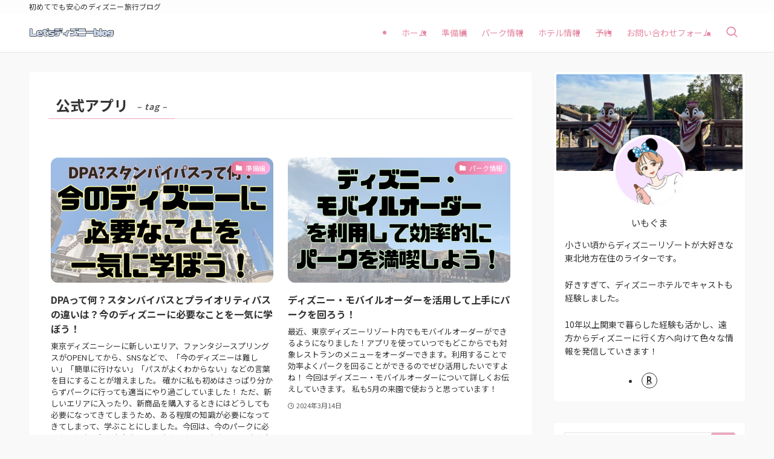

--- FILE ---
content_type: text/html; charset=UTF-8
request_url: https://letsdisneytrip.site/?tag=%E5%85%AC%E5%BC%8F%E3%82%A2%E3%83%97%E3%83%AA
body_size: 21369
content:
<!DOCTYPE html>
<html lang="ja" data-loaded="false" data-scrolled="false" data-spmenu="closed">
<head>
<meta charset="utf-8">
<meta name="format-detection" content="telephone=no">
<meta http-equiv="X-UA-Compatible" content="IE=edge">
<meta name="viewport" content="width=device-width, viewport-fit=cover">
<title>公式アプリ | let&#039;sディズニーblog</title>
<meta name='robots' content='max-image-preview:large' />
<link rel="alternate" type="application/rss+xml" title="let&#039;sディズニーblog &raquo; フィード" href="https://letsdisneytrip.site/?feed=rss2" />
<link rel="alternate" type="application/rss+xml" title="let&#039;sディズニーblog &raquo; コメントフィード" href="https://letsdisneytrip.site/?feed=comments-rss2" />
<link rel="alternate" type="application/rss+xml" title="let&#039;sディズニーblog &raquo; 公式アプリ タグのフィード" href="https://letsdisneytrip.site/?feed=rss2&#038;tag=%e5%85%ac%e5%bc%8f%e3%82%a2%e3%83%97%e3%83%aa" />

<!-- SEO SIMPLE PACK 3.6.2 -->
<link rel="canonical" href="https://letsdisneytrip.site/?tag=%e5%85%ac%e5%bc%8f%e3%82%a2%e3%83%97%e3%83%aa">
<meta property="og:locale" content="ja_JP">
<meta property="og:type" content="website">
<meta property="og:image" content="https://letsdisneytrip.site/wp-content/uploads/2023/05/Lets-ディズニーblog.png">
<meta property="og:title" content="公式アプリ | let&#039;sディズニーblog">
<meta property="og:url" content="https://letsdisneytrip.site/?tag=%e5%85%ac%e5%bc%8f%e3%82%a2%e3%83%97%e3%83%aa">
<meta property="og:site_name" content="let&#039;sディズニーblog">
<meta name="twitter:card" content="summary_large_image">
<meta name="twitter:site" content="kumakun96812191">
<!-- Google Analytics (gtag.js) -->
<script async src="https://www.googletagmanager.com/gtag/js?id=G-N04EKCLY9Z"></script>
<script>
	window.dataLayer = window.dataLayer || [];
	function gtag(){dataLayer.push(arguments);}
	gtag("js", new Date());
	gtag("config", "G-N04EKCLY9Z");
	gtag("config", "UA-257348343-1");
</script>
	<!-- / SEO SIMPLE PACK -->

<style id='wp-img-auto-sizes-contain-inline-css' type='text/css'>
img:is([sizes=auto i],[sizes^="auto," i]){contain-intrinsic-size:3000px 1500px}
/*# sourceURL=wp-img-auto-sizes-contain-inline-css */
</style>
<link rel='stylesheet' id='swell_swiper-css' href='https://letsdisneytrip.site/wp-content/themes/swell/build/css/plugins/swiper.css?ver=2.15.0' type='text/css' media='all' />
<style id='wp-block-library-inline-css' type='text/css'>
:root{--wp-block-synced-color:#7a00df;--wp-block-synced-color--rgb:122,0,223;--wp-bound-block-color:var(--wp-block-synced-color);--wp-editor-canvas-background:#ddd;--wp-admin-theme-color:#007cba;--wp-admin-theme-color--rgb:0,124,186;--wp-admin-theme-color-darker-10:#006ba1;--wp-admin-theme-color-darker-10--rgb:0,107,160.5;--wp-admin-theme-color-darker-20:#005a87;--wp-admin-theme-color-darker-20--rgb:0,90,135;--wp-admin-border-width-focus:2px}@media (min-resolution:192dpi){:root{--wp-admin-border-width-focus:1.5px}}.wp-element-button{cursor:pointer}:root .has-very-light-gray-background-color{background-color:#eee}:root .has-very-dark-gray-background-color{background-color:#313131}:root .has-very-light-gray-color{color:#eee}:root .has-very-dark-gray-color{color:#313131}:root .has-vivid-green-cyan-to-vivid-cyan-blue-gradient-background{background:linear-gradient(135deg,#00d084,#0693e3)}:root .has-purple-crush-gradient-background{background:linear-gradient(135deg,#34e2e4,#4721fb 50%,#ab1dfe)}:root .has-hazy-dawn-gradient-background{background:linear-gradient(135deg,#faaca8,#dad0ec)}:root .has-subdued-olive-gradient-background{background:linear-gradient(135deg,#fafae1,#67a671)}:root .has-atomic-cream-gradient-background{background:linear-gradient(135deg,#fdd79a,#004a59)}:root .has-nightshade-gradient-background{background:linear-gradient(135deg,#330968,#31cdcf)}:root .has-midnight-gradient-background{background:linear-gradient(135deg,#020381,#2874fc)}:root{--wp--preset--font-size--normal:16px;--wp--preset--font-size--huge:42px}.has-regular-font-size{font-size:1em}.has-larger-font-size{font-size:2.625em}.has-normal-font-size{font-size:var(--wp--preset--font-size--normal)}.has-huge-font-size{font-size:var(--wp--preset--font-size--huge)}.has-text-align-center{text-align:center}.has-text-align-left{text-align:left}.has-text-align-right{text-align:right}.has-fit-text{white-space:nowrap!important}#end-resizable-editor-section{display:none}.aligncenter{clear:both}.items-justified-left{justify-content:flex-start}.items-justified-center{justify-content:center}.items-justified-right{justify-content:flex-end}.items-justified-space-between{justify-content:space-between}.screen-reader-text{border:0;clip-path:inset(50%);height:1px;margin:-1px;overflow:hidden;padding:0;position:absolute;width:1px;word-wrap:normal!important}.screen-reader-text:focus{background-color:#ddd;clip-path:none;color:#444;display:block;font-size:1em;height:auto;left:5px;line-height:normal;padding:15px 23px 14px;text-decoration:none;top:5px;width:auto;z-index:100000}html :where(.has-border-color){border-style:solid}html :where([style*=border-top-color]){border-top-style:solid}html :where([style*=border-right-color]){border-right-style:solid}html :where([style*=border-bottom-color]){border-bottom-style:solid}html :where([style*=border-left-color]){border-left-style:solid}html :where([style*=border-width]){border-style:solid}html :where([style*=border-top-width]){border-top-style:solid}html :where([style*=border-right-width]){border-right-style:solid}html :where([style*=border-bottom-width]){border-bottom-style:solid}html :where([style*=border-left-width]){border-left-style:solid}html :where(img[class*=wp-image-]){height:auto;max-width:100%}:where(figure){margin:0 0 1em}html :where(.is-position-sticky){--wp-admin--admin-bar--position-offset:var(--wp-admin--admin-bar--height,0px)}@media screen and (max-width:600px){html :where(.is-position-sticky){--wp-admin--admin-bar--position-offset:0px}}

/*# sourceURL=wp-block-library-inline-css */
</style><style id='global-styles-inline-css' type='text/css'>
:root{--wp--preset--aspect-ratio--square: 1;--wp--preset--aspect-ratio--4-3: 4/3;--wp--preset--aspect-ratio--3-4: 3/4;--wp--preset--aspect-ratio--3-2: 3/2;--wp--preset--aspect-ratio--2-3: 2/3;--wp--preset--aspect-ratio--16-9: 16/9;--wp--preset--aspect-ratio--9-16: 9/16;--wp--preset--color--black: #000;--wp--preset--color--cyan-bluish-gray: #abb8c3;--wp--preset--color--white: #fff;--wp--preset--color--pale-pink: #f78da7;--wp--preset--color--vivid-red: #cf2e2e;--wp--preset--color--luminous-vivid-orange: #ff6900;--wp--preset--color--luminous-vivid-amber: #fcb900;--wp--preset--color--light-green-cyan: #7bdcb5;--wp--preset--color--vivid-green-cyan: #00d084;--wp--preset--color--pale-cyan-blue: #8ed1fc;--wp--preset--color--vivid-cyan-blue: #0693e3;--wp--preset--color--vivid-purple: #9b51e0;--wp--preset--color--swl-main: var(--color_main);--wp--preset--color--swl-main-thin: var(--color_main_thin);--wp--preset--color--swl-gray: var(--color_gray);--wp--preset--color--swl-deep-01: var(--color_deep01);--wp--preset--color--swl-deep-02: var(--color_deep02);--wp--preset--color--swl-deep-03: var(--color_deep03);--wp--preset--color--swl-deep-04: var(--color_deep04);--wp--preset--color--swl-pale-01: var(--color_pale01);--wp--preset--color--swl-pale-02: var(--color_pale02);--wp--preset--color--swl-pale-03: var(--color_pale03);--wp--preset--color--swl-pale-04: var(--color_pale04);--wp--preset--gradient--vivid-cyan-blue-to-vivid-purple: linear-gradient(135deg,rgb(6,147,227) 0%,rgb(155,81,224) 100%);--wp--preset--gradient--light-green-cyan-to-vivid-green-cyan: linear-gradient(135deg,rgb(122,220,180) 0%,rgb(0,208,130) 100%);--wp--preset--gradient--luminous-vivid-amber-to-luminous-vivid-orange: linear-gradient(135deg,rgb(252,185,0) 0%,rgb(255,105,0) 100%);--wp--preset--gradient--luminous-vivid-orange-to-vivid-red: linear-gradient(135deg,rgb(255,105,0) 0%,rgb(207,46,46) 100%);--wp--preset--gradient--very-light-gray-to-cyan-bluish-gray: linear-gradient(135deg,rgb(238,238,238) 0%,rgb(169,184,195) 100%);--wp--preset--gradient--cool-to-warm-spectrum: linear-gradient(135deg,rgb(74,234,220) 0%,rgb(151,120,209) 20%,rgb(207,42,186) 40%,rgb(238,44,130) 60%,rgb(251,105,98) 80%,rgb(254,248,76) 100%);--wp--preset--gradient--blush-light-purple: linear-gradient(135deg,rgb(255,206,236) 0%,rgb(152,150,240) 100%);--wp--preset--gradient--blush-bordeaux: linear-gradient(135deg,rgb(254,205,165) 0%,rgb(254,45,45) 50%,rgb(107,0,62) 100%);--wp--preset--gradient--luminous-dusk: linear-gradient(135deg,rgb(255,203,112) 0%,rgb(199,81,192) 50%,rgb(65,88,208) 100%);--wp--preset--gradient--pale-ocean: linear-gradient(135deg,rgb(255,245,203) 0%,rgb(182,227,212) 50%,rgb(51,167,181) 100%);--wp--preset--gradient--electric-grass: linear-gradient(135deg,rgb(202,248,128) 0%,rgb(113,206,126) 100%);--wp--preset--gradient--midnight: linear-gradient(135deg,rgb(2,3,129) 0%,rgb(40,116,252) 100%);--wp--preset--font-size--small: 0.9em;--wp--preset--font-size--medium: 1.1em;--wp--preset--font-size--large: 1.25em;--wp--preset--font-size--x-large: 42px;--wp--preset--font-size--xs: 0.75em;--wp--preset--font-size--huge: 1.6em;--wp--preset--spacing--20: 0.44rem;--wp--preset--spacing--30: 0.67rem;--wp--preset--spacing--40: 1rem;--wp--preset--spacing--50: 1.5rem;--wp--preset--spacing--60: 2.25rem;--wp--preset--spacing--70: 3.38rem;--wp--preset--spacing--80: 5.06rem;--wp--preset--shadow--natural: 6px 6px 9px rgba(0, 0, 0, 0.2);--wp--preset--shadow--deep: 12px 12px 50px rgba(0, 0, 0, 0.4);--wp--preset--shadow--sharp: 6px 6px 0px rgba(0, 0, 0, 0.2);--wp--preset--shadow--outlined: 6px 6px 0px -3px rgb(255, 255, 255), 6px 6px rgb(0, 0, 0);--wp--preset--shadow--crisp: 6px 6px 0px rgb(0, 0, 0);}:where(.is-layout-flex){gap: 0.5em;}:where(.is-layout-grid){gap: 0.5em;}body .is-layout-flex{display: flex;}.is-layout-flex{flex-wrap: wrap;align-items: center;}.is-layout-flex > :is(*, div){margin: 0;}body .is-layout-grid{display: grid;}.is-layout-grid > :is(*, div){margin: 0;}:where(.wp-block-columns.is-layout-flex){gap: 2em;}:where(.wp-block-columns.is-layout-grid){gap: 2em;}:where(.wp-block-post-template.is-layout-flex){gap: 1.25em;}:where(.wp-block-post-template.is-layout-grid){gap: 1.25em;}.has-black-color{color: var(--wp--preset--color--black) !important;}.has-cyan-bluish-gray-color{color: var(--wp--preset--color--cyan-bluish-gray) !important;}.has-white-color{color: var(--wp--preset--color--white) !important;}.has-pale-pink-color{color: var(--wp--preset--color--pale-pink) !important;}.has-vivid-red-color{color: var(--wp--preset--color--vivid-red) !important;}.has-luminous-vivid-orange-color{color: var(--wp--preset--color--luminous-vivid-orange) !important;}.has-luminous-vivid-amber-color{color: var(--wp--preset--color--luminous-vivid-amber) !important;}.has-light-green-cyan-color{color: var(--wp--preset--color--light-green-cyan) !important;}.has-vivid-green-cyan-color{color: var(--wp--preset--color--vivid-green-cyan) !important;}.has-pale-cyan-blue-color{color: var(--wp--preset--color--pale-cyan-blue) !important;}.has-vivid-cyan-blue-color{color: var(--wp--preset--color--vivid-cyan-blue) !important;}.has-vivid-purple-color{color: var(--wp--preset--color--vivid-purple) !important;}.has-black-background-color{background-color: var(--wp--preset--color--black) !important;}.has-cyan-bluish-gray-background-color{background-color: var(--wp--preset--color--cyan-bluish-gray) !important;}.has-white-background-color{background-color: var(--wp--preset--color--white) !important;}.has-pale-pink-background-color{background-color: var(--wp--preset--color--pale-pink) !important;}.has-vivid-red-background-color{background-color: var(--wp--preset--color--vivid-red) !important;}.has-luminous-vivid-orange-background-color{background-color: var(--wp--preset--color--luminous-vivid-orange) !important;}.has-luminous-vivid-amber-background-color{background-color: var(--wp--preset--color--luminous-vivid-amber) !important;}.has-light-green-cyan-background-color{background-color: var(--wp--preset--color--light-green-cyan) !important;}.has-vivid-green-cyan-background-color{background-color: var(--wp--preset--color--vivid-green-cyan) !important;}.has-pale-cyan-blue-background-color{background-color: var(--wp--preset--color--pale-cyan-blue) !important;}.has-vivid-cyan-blue-background-color{background-color: var(--wp--preset--color--vivid-cyan-blue) !important;}.has-vivid-purple-background-color{background-color: var(--wp--preset--color--vivid-purple) !important;}.has-black-border-color{border-color: var(--wp--preset--color--black) !important;}.has-cyan-bluish-gray-border-color{border-color: var(--wp--preset--color--cyan-bluish-gray) !important;}.has-white-border-color{border-color: var(--wp--preset--color--white) !important;}.has-pale-pink-border-color{border-color: var(--wp--preset--color--pale-pink) !important;}.has-vivid-red-border-color{border-color: var(--wp--preset--color--vivid-red) !important;}.has-luminous-vivid-orange-border-color{border-color: var(--wp--preset--color--luminous-vivid-orange) !important;}.has-luminous-vivid-amber-border-color{border-color: var(--wp--preset--color--luminous-vivid-amber) !important;}.has-light-green-cyan-border-color{border-color: var(--wp--preset--color--light-green-cyan) !important;}.has-vivid-green-cyan-border-color{border-color: var(--wp--preset--color--vivid-green-cyan) !important;}.has-pale-cyan-blue-border-color{border-color: var(--wp--preset--color--pale-cyan-blue) !important;}.has-vivid-cyan-blue-border-color{border-color: var(--wp--preset--color--vivid-cyan-blue) !important;}.has-vivid-purple-border-color{border-color: var(--wp--preset--color--vivid-purple) !important;}.has-vivid-cyan-blue-to-vivid-purple-gradient-background{background: var(--wp--preset--gradient--vivid-cyan-blue-to-vivid-purple) !important;}.has-light-green-cyan-to-vivid-green-cyan-gradient-background{background: var(--wp--preset--gradient--light-green-cyan-to-vivid-green-cyan) !important;}.has-luminous-vivid-amber-to-luminous-vivid-orange-gradient-background{background: var(--wp--preset--gradient--luminous-vivid-amber-to-luminous-vivid-orange) !important;}.has-luminous-vivid-orange-to-vivid-red-gradient-background{background: var(--wp--preset--gradient--luminous-vivid-orange-to-vivid-red) !important;}.has-very-light-gray-to-cyan-bluish-gray-gradient-background{background: var(--wp--preset--gradient--very-light-gray-to-cyan-bluish-gray) !important;}.has-cool-to-warm-spectrum-gradient-background{background: var(--wp--preset--gradient--cool-to-warm-spectrum) !important;}.has-blush-light-purple-gradient-background{background: var(--wp--preset--gradient--blush-light-purple) !important;}.has-blush-bordeaux-gradient-background{background: var(--wp--preset--gradient--blush-bordeaux) !important;}.has-luminous-dusk-gradient-background{background: var(--wp--preset--gradient--luminous-dusk) !important;}.has-pale-ocean-gradient-background{background: var(--wp--preset--gradient--pale-ocean) !important;}.has-electric-grass-gradient-background{background: var(--wp--preset--gradient--electric-grass) !important;}.has-midnight-gradient-background{background: var(--wp--preset--gradient--midnight) !important;}.has-small-font-size{font-size: var(--wp--preset--font-size--small) !important;}.has-medium-font-size{font-size: var(--wp--preset--font-size--medium) !important;}.has-large-font-size{font-size: var(--wp--preset--font-size--large) !important;}.has-x-large-font-size{font-size: var(--wp--preset--font-size--x-large) !important;}
/*# sourceURL=global-styles-inline-css */
</style>

<link rel='stylesheet' id='swell-icons-css' href='https://letsdisneytrip.site/wp-content/themes/swell/build/css/swell-icons.css?ver=2.15.0' type='text/css' media='all' />
<link rel='stylesheet' id='main_style-css' href='https://letsdisneytrip.site/wp-content/themes/swell/build/css/main.css?ver=2.15.0' type='text/css' media='all' />
<link rel='stylesheet' id='swell_blocks-css' href='https://letsdisneytrip.site/wp-content/themes/swell/build/css/blocks.css?ver=2.15.0' type='text/css' media='all' />
<style id='swell_custom-inline-css' type='text/css'>
:root{--swl-fz--content:4vw;--swl-font_family:"Noto Sans JP", sans-serif;--swl-font_weight:400;--color_main:#efa5c0;--color_text:#333;--color_link:#0c9ff4;--color_htag:#efa5c0;--color_bg:#f9f9f9;--color_gradient1:#ffffff;--color_gradient2:#ffffff;--color_main_thin:rgba(255, 206, 240, 0.05 );--color_main_dark:rgba(179, 124, 144, 1 );--color_list_check:#efa5c0;--color_list_num:#efa5c0;--color_list_good:#86dd7b;--color_list_triangle:#f4e03a;--color_list_bad:#f36060;--color_faq_q:#e086d7;--color_faq_a:#64afb7;--color_icon_good:#3cd250;--color_icon_good_bg:#ecffe9;--color_icon_bad:#4b73eb;--color_icon_bad_bg:#eafaff;--color_icon_info:#f578b4;--color_icon_info_bg:#fff0fa;--color_icon_announce:#ffa537;--color_icon_announce_bg:#fff5f0;--color_icon_pen:#7a7a7a;--color_icon_pen_bg:#f7f7f7;--color_icon_book:#787364;--color_icon_book_bg:#f8f6ef;--color_icon_point:#ffa639;--color_icon_check:#86d67c;--color_icon_batsu:#f36060;--color_icon_hatena:#5295cc;--color_icon_caution:#f7da38;--color_icon_memo:#84878a;--color_deep01:#e44141;--color_deep02:#3d79d5;--color_deep03:#63a84d;--color_deep04:#f09f4d;--color_pale01:#fff2f0;--color_pale02:#f3f8fd;--color_pale03:#f1f9ee;--color_pale04:#fdf9ee;--color_mark_blue:#b7e3ff;--color_mark_green:#bdf9c3;--color_mark_yellow:#fcf69f;--color_mark_orange:#ffddbc;--border01:solid 2px var(--color_main);--border02:double 4px var(--color_main);--border03:dashed 3px var(--color_border);--border04:dotted 4px var(--color_main);--card_posts_thumb_ratio:56.25%;--list_posts_thumb_ratio:61.805%;--big_posts_thumb_ratio:50%;--thumb_posts_thumb_ratio:61.805%;--blogcard_thumb_ratio:56.25%;--color_header_bg:#ffffff;--color_header_text:#e589a2;--color_footer_bg:#e589a2;--color_footer_text:#ffffff;--container_size:1200px;--article_size:900px;--logo_size_sp:80px;--logo_size_pc:32px;--logo_size_pcfix:24px;--color_gnav_bg:var(--color_main);}.swl-cell-bg[data-icon="doubleCircle"]{--cell-icon-color:#ffc977}.swl-cell-bg[data-icon="circle"]{--cell-icon-color:#94e29c}.swl-cell-bg[data-icon="triangle"]{--cell-icon-color:#eeda2f}.swl-cell-bg[data-icon="close"]{--cell-icon-color:#ec9191}.swl-cell-bg[data-icon="hatena"]{--cell-icon-color:#93c9da}.swl-cell-bg[data-icon="check"]{--cell-icon-color:#94e29c}.swl-cell-bg[data-icon="line"]{--cell-icon-color:#9b9b9b}.cap_box[data-colset="col1"]{--capbox-color:#f59b5f;--capbox-color--bg:#fff8eb}.cap_box[data-colset="col2"]{--capbox-color:#5fb9f5;--capbox-color--bg:#edf5ff}.cap_box[data-colset="col3"]{--capbox-color:#2fcd90;--capbox-color--bg:#eafaf2}.red_{--the-btn-color:#e28a16;--the-btn-color2:#ffbc49;--the-solid-shadow: rgba(170, 104, 17, 1 )}.blue_{--the-btn-color:#64b6f4;--the-btn-color2:#35eaff;--the-solid-shadow: rgba(75, 137, 183, 1 )}.green_{--the-btn-color:#60af52;--the-btn-color2:#7bf7bd;--the-solid-shadow: rgba(72, 131, 62, 1 )}.is-style-btn_normal{--the-btn-radius:80px}.is-style-btn_solid{--the-btn-radius:80px}.is-style-btn_shiny{--the-btn-radius:80px}.is-style-btn_line{--the-btn-radius:80px}.post_content blockquote{padding:1.5em 2em 1.5em 3em}.post_content blockquote::before{content:"";display:block;width:5px;height:calc(100% - 3em);top:1.5em;left:1.5em;border-left:solid 1px rgba(180,180,180,.75);border-right:solid 1px rgba(180,180,180,.75);}.mark_blue{background:-webkit-linear-gradient(transparent 64%,var(--color_mark_blue) 0%);background:linear-gradient(transparent 64%,var(--color_mark_blue) 0%)}.mark_green{background:-webkit-linear-gradient(transparent 64%,var(--color_mark_green) 0%);background:linear-gradient(transparent 64%,var(--color_mark_green) 0%)}.mark_yellow{background:-webkit-linear-gradient(transparent 64%,var(--color_mark_yellow) 0%);background:linear-gradient(transparent 64%,var(--color_mark_yellow) 0%)}.mark_orange{background:-webkit-linear-gradient(transparent 64%,var(--color_mark_orange) 0%);background:linear-gradient(transparent 64%,var(--color_mark_orange) 0%)}[class*="is-style-icon_"]{color:#333;border-width:0}[class*="is-style-big_icon_"]{border-width:2px;border-style:solid}[data-col="gray"] .c-balloon__text{background:#f7f7f7;border-color:#ccc}[data-col="gray"] .c-balloon__before{border-right-color:#f7f7f7}[data-col="green"] .c-balloon__text{background:#d1f8c2;border-color:#9ddd93}[data-col="green"] .c-balloon__before{border-right-color:#d1f8c2}[data-col="blue"] .c-balloon__text{background:#e2f6ff;border-color:#93d2f0}[data-col="blue"] .c-balloon__before{border-right-color:#e2f6ff}[data-col="red"] .c-balloon__text{background:#ffebeb;border-color:#f48789}[data-col="red"] .c-balloon__before{border-right-color:#ffebeb}[data-col="yellow"] .c-balloon__text{background:#f9f7d2;border-color:#fbe593}[data-col="yellow"] .c-balloon__before{border-right-color:#f9f7d2}.-type-list2 .p-postList__body::after,.-type-big .p-postList__body::after{content: "READ MORE »";}.c-postThumb__cat{background-color:#e5708f;color:#fff;background: repeating-linear-gradient(100deg, #e5708f 0, rgba(255, 179, 229, 1 ) 100%)}.post_content h2:where(:not([class^="swell-block-"]):not(.faq_q):not(.p-postList__title)){background:var(--color_htag);padding:.75em 1em;color:#fff;border-radius:var(--swl-radius--2, 0px)}.post_content h2:where(:not([class^="swell-block-"]):not(.faq_q):not(.p-postList__title))::before{position:absolute;display:block;pointer-events:none}.post_content h3:where(:not([class^="swell-block-"]):not(.faq_q):not(.p-postList__title)){padding:0 .5em .5em}.post_content h3:where(:not([class^="swell-block-"]):not(.faq_q):not(.p-postList__title))::before{content:"";width:100%;height:2px;background: repeating-linear-gradient(90deg, var(--color_htag) 0%, var(--color_htag) 20%, rgba(255, 248, 255, 0.2 ) 90%, rgba(255, 248, 255, 0.2 ) 100%)}.post_content h4:where(:not([class^="swell-block-"]):not(.faq_q):not(.p-postList__title))::before{content:"\e923";display:inline-block;font-family:"icomoon";margin-right:.5em;color:var(--color_htag)}.l-header{border-bottom: solid 1px rgba(0,0,0,.1)}.l-header__bar{color:#333333;background:#fdfdfd}.l-header__menuBtn{order:1}.l-header__customBtn{order:3}.c-gnav a::after{background:var(--color_main)}.p-spHeadMenu .menu-item.-current{border-bottom-color:var(--color_main)}.c-gnav > li:hover > a,.c-gnav > .-current > a{background:rgba(250,250,250,0.16)}.c-gnav .sub-menu{color:#fff;background:var(--color_main)}#pagetop{border-radius:50%}.c-widget__title.-spmenu{text-align:center;padding:.25em 3.5em;}.c-widget__title.-spmenu::before{content:"";top:50%;width:2em;background:currentColor;left:1em}.c-widget__title.-spmenu::after{content:"";top:50%;width:2em;background:currentColor;right:1em}.c-widget__title.-footer{padding:.5em}.c-widget__title.-footer::before{content:"";bottom:0;left:0;width:40%;z-index:1;background:var(--color_main)}.c-widget__title.-footer::after{content:"";bottom:0;left:0;width:100%;background:var(--color_border)}.c-secTitle{border-left:solid 2px var(--color_main);padding:0em .75em}.p-spMenu{color:#ffffff}.p-spMenu__inner::before{background:#e587a0;opacity:0.9}.p-spMenu__overlay{background:#ffffff;opacity:0.9}[class*="page-numbers"]{border-radius:50%;margin:4px;color:var(--color_main);border: solid 1px var(--color_main)}a{text-decoration: none}.l-topTitleArea.c-filterLayer::before{background-color:#000;opacity:0.2;content:""}@media screen and (min-width: 960px){:root{}}@media screen and (max-width: 959px){:root{}.l-header__logo{order:2;text-align:center}}@media screen and (min-width: 600px){:root{--swl-fz--content:16px;}}@media screen and (max-width: 599px){:root{}}@media (min-width: 1108px) {.alignwide{left:-100px;width:calc(100% + 200px);}}@media (max-width: 1108px) {.-sidebar-off .swell-block-fullWide__inner.l-container .alignwide{left:0px;width:100%;}}:root{--swl-radius--2:2px;--swl-radius--4:4px;--swl-radius--8:8px}.c-categoryList__link,.c-tagList__link,.tag-cloud-link{border-radius:16px;padding:6px 10px}.-related .p-postList__thumb,.is-style-bg_gray,.is-style-bg_main,.is-style-bg_main_thin,.is-style-bg_stripe,.is-style-border_dg,.is-style-border_dm,.is-style-border_sg,.is-style-border_sm,.is-style-dent_box,.is-style-note_box,.is-style-stitch,[class*=is-style-big_icon_],input[type=number],input[type=text],textarea{border-radius:4px}.-ps-style-img .p-postList__link,.-type-thumb .p-postList__link,.p-postList__thumb{border-radius:12px;overflow:hidden;z-index:0}.c-widget .-type-list.-w-ranking .p-postList__item:before{border-radius:16px;left:2px;top:2px}.c-widget .-type-card.-w-ranking .p-postList__item:before{border-radius:0 0 4px 4px}.c-postThumb__cat{border-radius:16px;margin:.5em;padding:0 8px}.cap_box_ttl{border-radius:2px 2px 0 0}.cap_box_content{border-radius:0 0 2px 2px}.cap_box.is-style-small_ttl .cap_box_content{border-radius:0 2px 2px 2px}.cap_box.is-style-inner .cap_box_content,.cap_box.is-style-onborder_ttl .cap_box_content,.cap_box.is-style-onborder_ttl2 .cap_box_content,.cap_box.is-style-onborder_ttl2 .cap_box_ttl,.cap_box.is-style-shadow{border-radius:2px}.is-style-more_btn a,.p-postList__body:after,.submit{border-radius:40px}@media (min-width:960px){#sidebar .-type-list .p-postList__thumb{border-radius:8px}}@media not all and (min-width:960px){.-ps-style-img .p-postList__link,.-type-thumb .p-postList__link,.p-postList__thumb{border-radius:8px}}.l-header__bar{position:relative;width:100%}.l-header__bar .c-catchphrase{color:inherit;font-size:12px;letter-spacing:var(--swl-letter_spacing,.2px);line-height:14px;margin-right:auto;overflow:hidden;padding:4px 0;white-space:nowrap;width:50%}.l-header__bar .c-iconList .c-iconList__link{margin:0;padding:4px 6px}.l-header__barInner{align-items:center;display:flex;justify-content:flex-end}.p-spHeadMenu{text-align:center}.p-spHeadMenu .sub-menu{display:none}.p-spHeadMenu .menu-item{-webkit-backface-visibility:hidden;backface-visibility:hidden;border-bottom:2px solid transparent;flex-shrink:0;font-size:12px;height:36px;padding:0;width:auto}.p-spHeadMenu .menu-item.-current{border-bottom-color:currentcolor}.p-spHeadMenu a{display:block;line-height:36px;padding:0 12px;text-decoration:none}.l-header__spNav.swiper:not(.swiper-initialized) .p-spHeadMenu{visibility:hidden}.l-header__spNav a{color:var(--color_header_text)}.l-header__spNav[data-loop="0"] .p-spHeadMenu{display:flex;overflow-x:auto}.l-header__spNav[data-loop="0"] .menu-item:first-child{margin-left:auto}.l-header__spNav[data-loop="0"] .menu-item:last-child{margin-right:auto}@media (min-width:960px){.l-header__spNav{display:none}}@media (min-width:960px){.-series .l-header__inner{align-items:stretch;display:flex}.-series .l-header__logo{align-items:center;display:flex;flex-wrap:wrap;margin-right:24px;padding:16px 0}.-series .l-header__logo .c-catchphrase{font-size:13px;padding:4px 0}.-series .c-headLogo{margin-right:16px}.-series-right .l-header__inner{justify-content:space-between}.-series-right .c-gnavWrap{margin-left:auto}.-series-right .w-header{margin-left:12px}.-series-left .w-header{margin-left:auto}}@media (min-width:960px) and (min-width:600px){.-series .c-headLogo{max-width:400px}}.l-header__spNav{background-color:var(--color_gnav_bg)}.p-spHeadMenu a{color:#fff}.p-spHeadMenu .menu-item.-current{border-bottom-color:#fff}@media (min-width:960px){.-parallel .l-header__gnav{background-color:var(--color_gnav_bg);color:#fff}.-parallel .l-header__gnav .c-gnav>li>a{padding-bottom:12px;padding-top:12px}.-parallel .l-header__gnav .c-gnav>li>a:after{background-color:#fff}.-parallel-top .l-header__gnav{margin-bottom:8px}.-parallel-bottom .l-header__gnav{margin-top:8px}}.c-gnav .sub-menu a:before,.c-listMenu a:before{-webkit-font-smoothing:antialiased;-moz-osx-font-smoothing:grayscale;font-family:icomoon!important;font-style:normal;font-variant:normal;font-weight:400;line-height:1;text-transform:none}.c-submenuToggleBtn{display:none}.c-listMenu a{padding:.75em 1em .75em 1.5em;transition:padding .25s}.c-listMenu a:hover{padding-left:1.75em;padding-right:.75em}.c-gnav .sub-menu a:before,.c-listMenu a:before{color:inherit;content:"\e921";display:inline-block;left:2px;position:absolute;top:50%;-webkit-transform:translateY(-50%);transform:translateY(-50%);vertical-align:middle}.widget_categories>ul>.cat-item>a,.wp-block-categories-list>li>a{padding-left:1.75em}.c-listMenu .children,.c-listMenu .sub-menu{margin:0}.c-listMenu .children a,.c-listMenu .sub-menu a{font-size:.9em;padding-left:2.5em}.c-listMenu .children a:before,.c-listMenu .sub-menu a:before{left:1em}.c-listMenu .children a:hover,.c-listMenu .sub-menu a:hover{padding-left:2.75em}.c-listMenu .children ul a,.c-listMenu .sub-menu ul a{padding-left:3.25em}.c-listMenu .children ul a:before,.c-listMenu .sub-menu ul a:before{left:1.75em}.c-listMenu .children ul a:hover,.c-listMenu .sub-menu ul a:hover{padding-left:3.5em}.c-gnav li:hover>.sub-menu{opacity:1;visibility:visible}.c-gnav .sub-menu:before{background:inherit;content:"";height:100%;left:0;position:absolute;top:0;width:100%;z-index:0}.c-gnav .sub-menu .sub-menu{left:100%;top:0;z-index:-1}.c-gnav .sub-menu a{padding-left:2em}.c-gnav .sub-menu a:before{left:.5em}.c-gnav .sub-menu a:hover .ttl{left:4px}:root{--color_content_bg:#fff;}.c-widget__title.-side{padding:.5em 1em;border-radius: var(--swl-radius--4,0) var(--swl-radius--4,0) 0 0;margin: -16px -16px 1.5em;background:var(--color_main);color:#fff;}@media screen and (min-width: 960px){:root{}}@media screen and (max-width: 959px){:root{}}@media screen and (min-width: 600px){:root{}}@media screen and (max-width: 599px){:root{}}.l-content{padding-top:4vw}.p-breadcrumb+.l-content{padding-top:0}.-frame-on .l-mainContent{background:#fff;border-radius:var(--swl-radius--4,0);padding:3vw}.-frame-on-sidebar #sidebar .c-widget{background:#fff;border-radius:var(--swl-radius--4,0);padding:16px}.-frame-on-sidebar #sidebar .widget_swell_prof_widget{padding:0!important}.-frame-on-sidebar #sidebar .p-profileBox{background:#fff;border:none;color:#333}.-frame-on-sidebar #sidebar .calendar_wrap{border:none;padding:0}.-frame-border .l-mainContent,.-frame-border.-frame-on-sidebar #sidebar .c-widget{box-shadow:0 0 1px var(--swl-color_shadow)}.swell-block-fullWide__inner .alignwide{left:0;width:100%}.swell-block-fullWide__inner .alignfull{left:calc(0px - var(--swl-fw_inner_pad, 0))!important;margin-left:0!important;margin-right:0!important;width:calc(100% + var(--swl-fw_inner_pad, 0)*2)!important}@media not all and (min-width:960px){.alignwide,.l-content .alignfull{left:-3vw;width:calc(100% + 6vw)}.l-content{padding-left:2vw;padding-right:2vw}.-frame-on{--swl-pad_container:2vw;--swl-h2-margin--x:-3vw}.-frame-off-sidebar .l-sidebar{padding-left:1vw;padding-right:1vw}.swell-block-fullWide__inner.l-article{--swl-fw_inner_pad:calc(var(--swl-pad_container, 2vw) + 3vw)}.swell-block-fullWide__inner.l-container{--swl-fw_inner_pad:var(--swl-pad_container,2vw)}.swell-block-fullWide__inner.l-article .alignwide{left:-1.5vw;width:calc(100% + 3vw)}}@media (min-width:960px){.alignwide,.l-content .alignfull{left:-48px;width:calc(100% + 96px)}.l-content .c-widget .alignfull{left:-32px;width:calc(100% + 64px)}.-frame-on .l-mainContent{padding:32px}.swell-block-fullWide__inner.l-article{--swl-fw_inner_pad:calc(var(--swl-pad_post_content) + 32px)}.swell-block-fullWide__inner.l-container{--swl-fw_inner_pad:16px}.swell-block-fullWide__inner.l-article .alignwide{left:-16px;width:calc(100% + 32px)}}@media (min-width:600px){.l-content{padding-top:2em}}.-index-off .p-toc,.swell-toc-placeholder:empty{display:none}.p-toc.-modal{height:100%;margin:0;overflow-y:auto;padding:0}#main_content .p-toc{border-radius:var(--swl-radius--2,0);margin:4em auto;max-width:800px}#sidebar .p-toc{margin-top:-.5em}.p-toc .__pn:before{content:none!important;counter-increment:none}.p-toc .__prev{margin:0 0 1em}.p-toc .__next{margin:1em 0 0}.p-toc.is-omitted:not([data-omit=ct]) [data-level="2"] .p-toc__childList{height:0;margin-bottom:-.5em;visibility:hidden}.p-toc.is-omitted:not([data-omit=nest]){position:relative}.p-toc.is-omitted:not([data-omit=nest]):before{background:linear-gradient(hsla(0,0%,100%,0),var(--color_bg));bottom:5em;content:"";height:4em;left:0;opacity:.75;pointer-events:none;position:absolute;width:100%;z-index:1}.p-toc.is-omitted:not([data-omit=nest]):after{background:var(--color_bg);bottom:0;content:"";height:5em;left:0;opacity:.75;position:absolute;width:100%;z-index:1}.p-toc.is-omitted:not([data-omit=nest]) .__next,.p-toc.is-omitted:not([data-omit=nest]) [data-omit="1"]{display:none}.p-toc .p-toc__expandBtn{background-color:#f7f7f7;border:rgba(0,0,0,.2);border-radius:5em;box-shadow:0 0 0 1px #bbb;color:#333;display:block;font-size:14px;line-height:1.5;margin:.75em auto 0;min-width:6em;padding:.5em 1em;position:relative;transition:box-shadow .25s;z-index:2}.p-toc[data-omit=nest] .p-toc__expandBtn{display:inline-block;font-size:13px;margin:0 0 0 1.25em;padding:.5em .75em}.p-toc:not([data-omit=nest]) .p-toc__expandBtn:after,.p-toc:not([data-omit=nest]) .p-toc__expandBtn:before{border-top-color:inherit;border-top-style:dotted;border-top-width:3px;content:"";display:block;height:1px;position:absolute;top:calc(50% - 1px);transition:border-color .25s;width:100%;width:22px}.p-toc:not([data-omit=nest]) .p-toc__expandBtn:before{right:calc(100% + 1em)}.p-toc:not([data-omit=nest]) .p-toc__expandBtn:after{left:calc(100% + 1em)}.p-toc.is-expanded .p-toc__expandBtn{border-color:transparent}.p-toc__ttl{display:block;font-size:1.2em;line-height:1;position:relative;text-align:center}.p-toc__ttl:before{content:"\e918";display:inline-block;font-family:icomoon;margin-right:.5em;padding-bottom:2px;vertical-align:middle}#index_modal .p-toc__ttl{margin-bottom:.5em}.p-toc__list li{line-height:1.6}.p-toc__list>li+li{margin-top:.5em}.p-toc__list .p-toc__childList{padding-left:.5em}.p-toc__list [data-level="3"]{font-size:.9em}.p-toc__list .mininote{display:none}.post_content .p-toc__list{padding-left:0}#sidebar .p-toc__list{margin-bottom:0}#sidebar .p-toc__list .p-toc__childList{padding-left:0}.p-toc__link{color:inherit;font-size:inherit;text-decoration:none}.p-toc__link:hover{opacity:.8}.p-toc.-simple{border:1px solid var(--color_border);padding:1.25em}.p-toc.-simple .p-toc__ttl{border-bottom:1px dashed var(--color_border);margin-bottom:1em;padding:0 .5em .75em;text-align:left}@media (min-width:960px){#main_content .p-toc{width:92%}}@media (hover:hover){.p-toc .p-toc__expandBtn:hover{border-color:transparent;box-shadow:0 0 0 2px currentcolor}}
/*# sourceURL=swell_custom-inline-css */
</style>
<link rel='stylesheet' id='swell-parts/footer-css' href='https://letsdisneytrip.site/wp-content/themes/swell/build/css/modules/parts/footer.css?ver=2.15.0' type='text/css' media='all' />
<link rel='stylesheet' id='swell-page/term-css' href='https://letsdisneytrip.site/wp-content/themes/swell/build/css/modules/page/term.css?ver=2.15.0' type='text/css' media='all' />
<style id='classic-theme-styles-inline-css' type='text/css'>
/*! This file is auto-generated */
.wp-block-button__link{color:#fff;background-color:#32373c;border-radius:9999px;box-shadow:none;text-decoration:none;padding:calc(.667em + 2px) calc(1.333em + 2px);font-size:1.125em}.wp-block-file__button{background:#32373c;color:#fff;text-decoration:none}
/*# sourceURL=/wp-includes/css/classic-themes.min.css */
</style>
<link rel='stylesheet' id='child_style-css' href='https://letsdisneytrip.site/wp-content/themes/swell_child/style.css?ver=2023050822300' type='text/css' media='all' />
<link rel='stylesheet' id='ponhiro-blocks-front-css' href='https://letsdisneytrip.site/wp-content/plugins/useful-blocks/dist/css/front.css?ver=1.7.4' type='text/css' media='all' />
<style id='ponhiro-blocks-front-inline-css' type='text/css'>
:root{--pb_colset_yellow:#fdc44f;--pb_colset_yellow_thin:#fef9ed;--pb_colset_yellow_dark:#b4923a;--pb_colset_pink:#fd9392;--pb_colset_pink_thin:#ffefef;--pb_colset_pink_dark:#d07373;--pb_colset_green:#91c13e;--pb_colset_green_thin:#f2f8e8;--pb_colset_green_dark:#61841f;--pb_colset_blue:#6fc7e1;--pb_colset_blue_thin:#f0f9fc;--pb_colset_blue_dark:#419eb9;--pb_colset_cvbox_01_bg:#f5f5f5;--pb_colset_cvbox_01_list:#3190b7;--pb_colset_cvbox_01_btn:#91c13e;--pb_colset_cvbox_01_shadow:#628328;--pb_colset_cvbox_01_note:#fdc44f;--pb_colset_compare_01_l:#6fc7e1;--pb_colset_compare_01_l_bg:#f0f9fc;--pb_colset_compare_01_r:#ffa883;--pb_colset_compare_01_r_bg:#fff6f2;--pb_colset_iconbox_01:#6e828a;--pb_colset_iconbox_01_bg:#fff;--pb_colset_iconbox_01_icon:#ee8f81;--pb_colset_bargraph_01:#9dd9dd;--pb_colset_bargraph_01_bg:#fafafa;--pb_colset_bar_01:#f8db92;--pb_colset_bar_02:#fda9a8;--pb_colset_bar_03:#bdda8b;--pb_colset_bar_04:#a1c6f1;--pb_colset_rating_01_bg:#fafafa;--pb_colset_rating_01_text:#71828a;--pb_colset_rating_01_label:#71828a;--pb_colset_rating_01_point:#ee8f81;}.pb-iconbox__figure[data-iconset="01"]{background-image: url(https://letsdisneytrip.site/wp-content/plugins/useful-blocks/assets/img/a_person.png)}.pb-iconbox__figure[data-iconset="02"]{background-image: url(https://letsdisneytrip.site/wp-content/plugins/useful-blocks/assets/img/a_person.png)}.pb-iconbox__figure[data-iconset="03"]{background-image: url(https://letsdisneytrip.site/wp-content/plugins/useful-blocks/assets/img/a_person.png)}.pb-iconbox__figure[data-iconset="04"]{background-image: url(https://letsdisneytrip.site/wp-content/plugins/useful-blocks/assets/img/a_person.png)}
/*# sourceURL=ponhiro-blocks-front-inline-css */
</style>
<link rel='stylesheet' id='pochipp-front-css' href='https://letsdisneytrip.site/wp-content/plugins/pochipp/dist/css/style.css?ver=1.17.1' type='text/css' media='all' />
<link rel='stylesheet' id='cocoon_icon-css' href='https://letsdisneytrip.site/wp-content/plugins/cocoon-to-swell/assets/css/fontawesome.min.css?ver=1.1.2' type='text/css' media='all' />
<link rel='stylesheet' id='cocoon-to-swell-style-css' href='https://letsdisneytrip.site/wp-content/plugins/cocoon-to-swell/assets/css/cocoon.css?ver=1.1.2' type='text/css' media='all' />

<link href="https://fonts.googleapis.com/css?family=Noto+Sans+JP:400,700&#038;display=swap" rel="stylesheet">
<noscript><link href="https://letsdisneytrip.site/wp-content/themes/swell/build/css/noscript.css" rel="stylesheet"></noscript>
<link rel="https://api.w.org/" href="https://letsdisneytrip.site/index.php?rest_route=/" /><link rel="alternate" title="JSON" type="application/json" href="https://letsdisneytrip.site/index.php?rest_route=/wp/v2/tags/22" /><!-- Pochipp -->
<style id="pchpp_custom_style">:root{--pchpp-color-inline: #069A8E;--pchpp-color-custom: #5ca250;--pchpp-color-custom-2: #8e59e4;--pchpp-color-amazon: #f4d887;--pchpp-color-rakuten: #f6aaaf;--pchpp-color-yahoo: #8ad8d2;--pchpp-color-mercari: #3c3c3c;--pchpp-inline-bg-color: var(--pchpp-color-inline);--pchpp-inline-txt-color: #fff;--pchpp-inline-shadow: 0 1px 4px -1px rgba(0, 0, 0, 0.2);--pchpp-inline-radius: 0px;--pchpp-inline-width: auto;}</style>
<script id="pchpp_vars">window.pchppVars = {};window.pchppVars.ajaxUrl = "https://letsdisneytrip.site/wp-admin/admin-ajax.php";window.pchppVars.ajaxNonce = "195312665b";</script>
<script type="text/javascript" language="javascript">var vc_pid = "889361214";</script>
<!-- / Pochipp -->
<link rel="icon" href="https://letsdisneytrip.site/wp-content/uploads/2024/06/imoguma-disney-150x150.png" sizes="32x32" />
<link rel="icon" href="https://letsdisneytrip.site/wp-content/uploads/2024/06/imoguma-disney-300x300.png" sizes="192x192" />
<link rel="apple-touch-icon" href="https://letsdisneytrip.site/wp-content/uploads/2024/06/imoguma-disney-300x300.png" />
<meta name="msapplication-TileImage" content="https://letsdisneytrip.site/wp-content/uploads/2024/06/imoguma-disney-300x300.png" />
		<style type="text/css" id="wp-custom-css">
			
.appreach {
  text-align: left;
  padding: 10px;
  border: 1px solid #7C7C7C;
  overflow: hidden;
}
.appreach:after {
  content: "";
  display: block;
  clear: both;
}
.appreach p {
  margin: 0;
}
.appreach a:after {
  display: none;
}
.appreach__icon {
  float: left;
  border-radius: 10%;
  overflow: hidden;
  margin: 0 3% 0 0 !important;
  width: 25% !important;
  height: auto !important;
  max-width: 120px !important;
}
.appreach__detail {
  display: inline-block;
  font-size: 20px;
  line-height: 1.5;
  width: 72%;
  max-width: 72%;
}
.appreach__detail:after {
  content: "";
  display: block;
  clear: both;
}
.appreach__name {
  font-size: 16px;
  line-height: 1.5em !important;
  max-height: 3em;
  overflow: hidden;
}
.appreach__info {
  font-size: 12px !important;
}
.appreach__developper, .appreach__price {
  margin-right: 0.5em;
}
.appreach__posted a {
  margin-left: 0.5em;
}
.appreach__links {
  float: left;
  height: 40px;
  margin-top: 8px;
  white-space: nowrap;
}
.appreach__aslink img {
  margin-right: 10px;
  height: 40px;
  width: 135px;
}
.appreach__gplink img {
  height: 40px;
  width: 134.5px;
}
.appreach__star {
  position: relative;
  font-size: 14px !important;
  height: 1.5em;
  width: 5em;
}
.appreach__star__base {
  position: absolute;
  color: #737373;
}
.appreach__star__evaluate {
  position: absolute;
  color: #ffc107;
  overflow: hidden;
  white-space: nowrap;
}

		</style>
		
<link rel="stylesheet" href="https://letsdisneytrip.site/wp-content/themes/swell/build/css/print.css" media="print" >
<script async src="https://pagead2.googlesyndication.com/pagead/js/adsbygoogle.js?client=ca-pub-8163387312890229"
     crossorigin="anonymous"></script>
</head>
<body>
<div id="body_wrap" class="archive tag tag-22 wp-theme-swell wp-child-theme-swell_child -index-off -sidebar-on -frame-on -frame-on-sidebar -frame-border id_22" >
<div id="sp_menu" class="p-spMenu -left">
	<div class="p-spMenu__inner">
		<div class="p-spMenu__closeBtn">
			<button class="c-iconBtn -menuBtn c-plainBtn" data-onclick="toggleMenu" aria-label="メニューを閉じる">
				<i class="c-iconBtn__icon icon-close-thin"></i>
			</button>
		</div>
		<div class="p-spMenu__body">
			<div class="c-widget__title -spmenu">
				MENU			</div>
			<div class="p-spMenu__nav">
				<ul class="c-spnav c-listMenu"><li class="menu-item menu-item-type-custom menu-item-object-custom menu-item-home menu-item-45"><a href="https://letsdisneytrip.site/">ホーム</a></li>
<li class="menu-item menu-item-type-taxonomy menu-item-object-category menu-item-135"><a href="https://letsdisneytrip.site/?cat=24">準備編</a></li>
<li class="menu-item menu-item-type-taxonomy menu-item-object-category menu-item-47"><a href="https://letsdisneytrip.site/?cat=3">パーク情報</a></li>
<li class="menu-item menu-item-type-taxonomy menu-item-object-category menu-item-48"><a href="https://letsdisneytrip.site/?cat=6">ホテル情報</a></li>
<li class="menu-item menu-item-type-taxonomy menu-item-object-category menu-item-49"><a href="https://letsdisneytrip.site/?cat=5">予約</a></li>
<li class="menu-item menu-item-type-post_type menu-item-object-page menu-item-46"><a href="https://letsdisneytrip.site/?page_id=10">お問い合わせフォーム</a></li>
</ul>			</div>
					</div>
	</div>
	<div class="p-spMenu__overlay c-overlay" data-onclick="toggleMenu"></div>
</div>
<header id="header" class="l-header -series -series-right" data-spfix="1">
	<div class="l-header__bar pc_">
	<div class="l-header__barInner l-container">
		<div class="c-catchphrase">初めてでも安心のディズニー旅行ブログ</div>	</div>
</div>
	<div class="l-header__inner l-container">
		<div class="l-header__logo">
			<div class="c-headLogo -img"><a href="https://letsdisneytrip.site/" title="let&#039;sディズニーblog" class="c-headLogo__link" rel="home"><img width="1600" height="360"  src="https://letsdisneytrip.site/wp-content/uploads/2023/05/Letsディズニーblog.png" alt="let&#039;sディズニーblog" class="c-headLogo__img" srcset="https://letsdisneytrip.site/wp-content/uploads/2023/05/Letsディズニーblog.png 1600w, https://letsdisneytrip.site/wp-content/uploads/2023/05/Letsディズニーblog-300x68.png 300w, https://letsdisneytrip.site/wp-content/uploads/2023/05/Letsディズニーblog-1024x230.png 1024w, https://letsdisneytrip.site/wp-content/uploads/2023/05/Letsディズニーblog-768x173.png 768w, https://letsdisneytrip.site/wp-content/uploads/2023/05/Letsディズニーblog-1536x346.png 1536w" sizes="(max-width: 959px) 50vw, 800px" decoding="async" loading="eager" ></a></div>					</div>
		<nav id="gnav" class="l-header__gnav c-gnavWrap">
					<ul class="c-gnav">
			<li class="menu-item menu-item-type-custom menu-item-object-custom menu-item-home menu-item-45"><a href="https://letsdisneytrip.site/"><span class="ttl">ホーム</span></a></li>
<li class="menu-item menu-item-type-taxonomy menu-item-object-category menu-item-135"><a href="https://letsdisneytrip.site/?cat=24"><span class="ttl">準備編</span></a></li>
<li class="menu-item menu-item-type-taxonomy menu-item-object-category menu-item-47"><a href="https://letsdisneytrip.site/?cat=3"><span class="ttl">パーク情報</span></a></li>
<li class="menu-item menu-item-type-taxonomy menu-item-object-category menu-item-48"><a href="https://letsdisneytrip.site/?cat=6"><span class="ttl">ホテル情報</span></a></li>
<li class="menu-item menu-item-type-taxonomy menu-item-object-category menu-item-49"><a href="https://letsdisneytrip.site/?cat=5"><span class="ttl">予約</span></a></li>
<li class="menu-item menu-item-type-post_type menu-item-object-page menu-item-46"><a href="https://letsdisneytrip.site/?page_id=10"><span class="ttl">お問い合わせフォーム</span></a></li>
							<li class="menu-item c-gnav__s">
					<button class="c-gnav__sBtn c-plainBtn" data-onclick="toggleSearch" aria-label="検索ボタン">
						<i class="icon-search"></i>
					</button>
				</li>
					</ul>
			</nav>
		<div class="l-header__customBtn sp_">
			<button class="c-iconBtn c-plainBtn" data-onclick="toggleSearch" aria-label="検索ボタン">
			<i class="c-iconBtn__icon icon-search"></i>
					</button>
	</div>
<div class="l-header__menuBtn sp_">
	<button class="c-iconBtn -menuBtn c-plainBtn" data-onclick="toggleMenu" aria-label="メニューボタン">
		<i class="c-iconBtn__icon icon-menu-thin"></i>
			</button>
</div>
	</div>
	<div class="l-header__spNav swiper" data-loop="1">
	<ul class="p-spHeadMenu swiper-wrapper">
		<li class="menu-item menu-item-type-custom menu-item-object-custom menu-item-home menu-item-45 swiper-slide"><a href="https://letsdisneytrip.site/"><span>ホーム</span></a></li>
<li class="menu-item menu-item-type-taxonomy menu-item-object-category menu-item-135 swiper-slide"><a href="https://letsdisneytrip.site/?cat=24"><span>準備編</span></a></li>
<li class="menu-item menu-item-type-taxonomy menu-item-object-category menu-item-47 swiper-slide"><a href="https://letsdisneytrip.site/?cat=3"><span>パーク情報</span></a></li>
<li class="menu-item menu-item-type-taxonomy menu-item-object-category menu-item-48 swiper-slide"><a href="https://letsdisneytrip.site/?cat=6"><span>ホテル情報</span></a></li>
<li class="menu-item menu-item-type-taxonomy menu-item-object-category menu-item-49 swiper-slide"><a href="https://letsdisneytrip.site/?cat=5"><span>予約</span></a></li>
<li class="menu-item menu-item-type-post_type menu-item-object-page menu-item-46 swiper-slide"><a href="https://letsdisneytrip.site/?page_id=10"><span>お問い合わせフォーム</span></a></li>
	</ul>
</div>
</header>
<div id="content" class="l-content l-container" >
<main id="main_content" class="l-mainContent l-article">
	<div class="l-mainContent__inner">
		<h1 class="c-pageTitle" data-style="b_bottom"><span class="c-pageTitle__inner">公式アプリ<small class="c-pageTitle__subTitle u-fz-14">– tag –</small></span></h1>		<div class="p-termContent l-parent">
					<div class="c-tabBody p-postListTabBody">
				<div id="post_list_tab_1" class="c-tabBody__item" aria-hidden="false">
				<ul class="p-postList -type-card -pc-col2 -sp-col2"><li class="p-postList__item">
	<a href="https://letsdisneytrip.site/?p=1291" class="p-postList__link">
		<div class="p-postList__thumb c-postThumb">
	<figure class="c-postThumb__figure">
		<img width="1024" height="538"  src="[data-uri]" alt="" class="c-postThumb__img u-obf-cover lazyload" sizes="(min-width: 960px) 400px, 50vw" data-src="https://letsdisneytrip.site/wp-content/uploads/2024/07/パスを学ぶ-1024x538.png" data-srcset="https://letsdisneytrip.site/wp-content/uploads/2024/07/パスを学ぶ-1024x538.png 1024w, https://letsdisneytrip.site/wp-content/uploads/2024/07/パスを学ぶ-300x158.png 300w, https://letsdisneytrip.site/wp-content/uploads/2024/07/パスを学ぶ-768x403.png 768w, https://letsdisneytrip.site/wp-content/uploads/2024/07/パスを学ぶ.png 1200w" data-aspectratio="1024/538" ><noscript><img src="https://letsdisneytrip.site/wp-content/uploads/2024/07/パスを学ぶ-1024x538.png" class="c-postThumb__img u-obf-cover" alt=""></noscript>	</figure>
			<span class="c-postThumb__cat icon-folder" data-cat-id="24">準備編</span>
	</div>
					<div class="p-postList__body">
				<h2 class="p-postList__title">DPAって何？スタンバイパスとプライオリティパスの違いは？今のディズニーに必要なことを一気に学ぼう！</h2>									<div class="p-postList__excerpt">
						東京ディズニーシーに新しいエリア、ファンタジースプリングスがOPENしてから、SNSなどで、「今のディズニーは難しい」「簡単に行けない」「パスがよくわからない」などの言葉を目にすることが増えました。
確かに私も初めはさっぱり分からずパークに行っても適当にやり過ごしていました！
ただ、新しいエリアに入ったり、新商品を購入するときにはどうしても必要になってきてしまうため、ある程度の知識が必要になってきてしまって、学ぶことにしました。今回は、今のパークに必要なことを一気にお伝えしていきたいと思います！
これから行きたいけど分からなくて悩んでいる方はちょっと長いですが、読んでみてくださいね！					</div>
								<div class="p-postList__meta">
					<div class="p-postList__times c-postTimes u-thin">
	<time class="c-postTimes__posted icon-posted" datetime="2024-07-02" aria-label="公開日">2024年7月2日</time><time class="c-postTimes__modified icon-modified" datetime="2024-09-22" aria-label="更新日">2024年9月22日</time></div>
				</div>
			</div>
			</a>
</li>
<li class="p-postList__item">
	<a href="https://letsdisneytrip.site/?p=861" class="p-postList__link">
		<div class="p-postList__thumb c-postThumb">
	<figure class="c-postThumb__figure">
		<img width="1024" height="538"  src="[data-uri]" alt="" class="c-postThumb__img u-obf-cover lazyload" sizes="(min-width: 960px) 400px, 50vw" data-src="https://letsdisneytrip.site/wp-content/uploads/2024/03/モバイルオーダー-1024x538.png" data-srcset="https://letsdisneytrip.site/wp-content/uploads/2024/03/モバイルオーダー-1024x538.png 1024w, https://letsdisneytrip.site/wp-content/uploads/2024/03/モバイルオーダー-300x158.png 300w, https://letsdisneytrip.site/wp-content/uploads/2024/03/モバイルオーダー-768x403.png 768w, https://letsdisneytrip.site/wp-content/uploads/2024/03/モバイルオーダー.png 1200w" data-aspectratio="1024/538" ><noscript><img src="https://letsdisneytrip.site/wp-content/uploads/2024/03/モバイルオーダー-1024x538.png" class="c-postThumb__img u-obf-cover" alt=""></noscript>	</figure>
			<span class="c-postThumb__cat icon-folder" data-cat-id="3">パーク情報</span>
	</div>
					<div class="p-postList__body">
				<h2 class="p-postList__title">ディズニー・モバイルオーダーを活用して上手にパークを回ろう！</h2>									<div class="p-postList__excerpt">
						最近、東京ディズニーリゾート内でもモバイルオーダーができるようになりました！アプリを使っていつでもどこからでも対象レストランのメニューをオーダーできます。利用することで効率よくパークを回ることができるのでぜひ活用したいですよね！
今回はディズニー・モバイルオーダーについて詳しくお伝えしていきます。
私も5月の来園で使おうと思っています！					</div>
								<div class="p-postList__meta">
					<div class="p-postList__times c-postTimes u-thin">
	<time class="c-postTimes__posted icon-posted" datetime="2024-03-14" aria-label="公開日">2024年3月14日</time></div>
				</div>
			</div>
			</a>
</li>
<li class="p-postList__item">
	<a href="https://letsdisneytrip.site/?p=684" class="p-postList__link">
		<div class="p-postList__thumb c-postThumb">
	<figure class="c-postThumb__figure">
		<img width="1024" height="538"  src="[data-uri]" alt="" class="c-postThumb__img u-obf-cover lazyload" sizes="(min-width: 960px) 400px, 50vw" data-src="https://letsdisneytrip.site/wp-content/uploads/2023/08/プライオリティパス-1024x538.png" data-srcset="https://letsdisneytrip.site/wp-content/uploads/2023/08/プライオリティパス-1024x538.png 1024w, https://letsdisneytrip.site/wp-content/uploads/2023/08/プライオリティパス-300x158.png 300w, https://letsdisneytrip.site/wp-content/uploads/2023/08/プライオリティパス-768x403.png 768w, https://letsdisneytrip.site/wp-content/uploads/2023/08/プライオリティパス.png 1200w" data-aspectratio="1024/538" ><noscript><img src="https://letsdisneytrip.site/wp-content/uploads/2023/08/プライオリティパス-1024x538.png" class="c-postThumb__img u-obf-cover" alt=""></noscript>	</figure>
			<span class="c-postThumb__cat icon-folder" data-cat-id="3">パーク情報</span>
	</div>
					<div class="p-postList__body">
				<h2 class="p-postList__title">遠方ディズニーでもプライオリティパスを使うことができる？使い方を学んでディズニーを満喫しよう！</h2>									<div class="p-postList__excerpt">
						7月26日から新しいサービス「東京ディズニーリゾート40 周年記念プライオリティパス」がスタートしましたね。 パークインした皆様は早速活用されているようです！ 少しでもアトラクションの待ち時間は減らしてたくさん満喫していきたいですよね。 今回は遠方からいく際にプライオリティパスをどのように使っていくのが効率がいいのかお伝えしていきます！ 遠方からでも使うことはできるが早く入園することが大事！！ 先にお伝えすると、プライオリティパスは先着なので、早く入園することが一番重要ポイントです！...					</div>
								<div class="p-postList__meta">
					<div class="p-postList__times c-postTimes u-thin">
	<time class="c-postTimes__posted icon-posted" datetime="2023-08-02" aria-label="公開日">2023年8月2日</time><time class="c-postTimes__modified icon-modified" datetime="2024-06-19" aria-label="更新日">2024年6月19日</time></div>
				</div>
			</div>
			</a>
</li>
<li class="p-postList__item">
	<a href="https://letsdisneytrip.site/?p=530" class="p-postList__link">
		<div class="p-postList__thumb c-postThumb">
	<figure class="c-postThumb__figure">
		<img width="1024" height="538"  src="[data-uri]" alt="オンラインショッピングを始めよう" class="c-postThumb__img u-obf-cover lazyload" sizes="(min-width: 960px) 400px, 50vw" data-src="https://letsdisneytrip.site/wp-content/uploads/2023/06/オンラインショッピング-1024x538.png" data-srcset="https://letsdisneytrip.site/wp-content/uploads/2023/06/オンラインショッピング-1024x538.png 1024w, https://letsdisneytrip.site/wp-content/uploads/2023/06/オンラインショッピング-300x158.png 300w, https://letsdisneytrip.site/wp-content/uploads/2023/06/オンラインショッピング-768x403.png 768w, https://letsdisneytrip.site/wp-content/uploads/2023/06/オンラインショッピング.png 1200w" data-aspectratio="1024/538" ><noscript><img src="https://letsdisneytrip.site/wp-content/uploads/2023/06/オンラインショッピング-1024x538.png" class="c-postThumb__img u-obf-cover" alt=""></noscript>	</figure>
			<span class="c-postThumb__cat icon-folder" data-cat-id="24">準備編</span>
	</div>
					<div class="p-postList__body">
				<h2 class="p-postList__title">旅行に行く前に東京ディズニーリゾートアプリのオンラインショッピングで準備しよう！！</h2>									<div class="p-postList__excerpt">
						東京ディズニーリゾートの公式アプリでパークのグッズが購入できることをご存知ですか？パークに入園していなくても自宅からショッピングが楽しめます。今回はそのオンラインショッピングを使って旅行前の準備をしていきましょう！購入方法やオススメグッズもご紹介します。					</div>
								<div class="p-postList__meta">
					<div class="p-postList__times c-postTimes u-thin">
	<time class="c-postTimes__posted icon-posted" datetime="2023-06-10" aria-label="公開日">2023年6月10日</time><time class="c-postTimes__modified icon-modified" datetime="2024-08-08" aria-label="更新日">2024年8月8日</time></div>
				</div>
			</div>
			</a>
</li>
<li class="p-postList__item">
	<a href="https://letsdisneytrip.site/?p=84" class="p-postList__link">
		<div class="p-postList__thumb c-postThumb">
	<figure class="c-postThumb__figure">
		<img width="1024" height="538"  src="[data-uri]" alt="アプリをつかってチケットを購入する方法" class="c-postThumb__img u-obf-cover lazyload" sizes="(min-width: 960px) 400px, 50vw" data-src="https://letsdisneytrip.site/wp-content/uploads/2023/05/アプリチケ！-1024x538.png" data-srcset="https://letsdisneytrip.site/wp-content/uploads/2023/05/アプリチケ！-1024x538.png 1024w, https://letsdisneytrip.site/wp-content/uploads/2023/05/アプリチケ！-300x158.png 300w, https://letsdisneytrip.site/wp-content/uploads/2023/05/アプリチケ！-768x403.png 768w, https://letsdisneytrip.site/wp-content/uploads/2023/05/アプリチケ！.png 1200w" data-aspectratio="1024/538" ><noscript><img src="https://letsdisneytrip.site/wp-content/uploads/2023/05/アプリチケ！-1024x538.png" class="c-postThumb__img u-obf-cover" alt=""></noscript>	</figure>
			<span class="c-postThumb__cat icon-folder" data-cat-id="24">準備編</span>
	</div>
					<div class="p-postList__body">
				<h2 class="p-postList__title">ディズニー公式アプリでチケットを買おう！その他の機能もちらっとご紹介！</h2>									<div class="p-postList__excerpt">
						東京ディズニーリゾートの公式アプリを使って、パークチケットを購入する流れをご紹介！公式アプリは便利な機能がたくさんあるので、東京ディズニーリゾートに行く際は取得してから行きましょう！					</div>
								<div class="p-postList__meta">
					<div class="p-postList__times c-postTimes u-thin">
	<time class="c-postTimes__posted icon-posted" datetime="2023-05-09" aria-label="公開日">2023年5月9日</time><time class="c-postTimes__modified icon-modified" datetime="2024-06-10" aria-label="更新日">2024年6月10日</time></div>
				</div>
			</div>
			</a>
</li>
</ul><div class="c-pagination">
<span class="page-numbers current">1</span></div>
				</div>
								</div>
					</div>
	</div>
</main>
<aside id="sidebar" class="l-sidebar">
	<div id="swell_prof_widget-2" class="c-widget widget_swell_prof_widget"><div class="p-profileBox">
			<figure class="p-profileBox__bg">
			<img width="1169" height="856"  src="[data-uri]" alt="" class="p-profileBox__bgImg lazyload" sizes="(max-width: 959px) 100vw, 320px" data-src="https://letsdisneytrip.site/wp-content/uploads/2023/05/IMG_1426.jpeg" data-srcset="https://letsdisneytrip.site/wp-content/uploads/2023/05/IMG_1426.jpeg 1169w, https://letsdisneytrip.site/wp-content/uploads/2023/05/IMG_1426-300x220.jpeg 300w, https://letsdisneytrip.site/wp-content/uploads/2023/05/IMG_1426-1024x750.jpeg 1024w, https://letsdisneytrip.site/wp-content/uploads/2023/05/IMG_1426-768x562.jpeg 768w" data-aspectratio="1169/856" ><noscript><img src="https://letsdisneytrip.site/wp-content/uploads/2023/05/IMG_1426.jpeg" class="p-profileBox__bgImg" alt=""></noscript>		</figure>
				<figure class="p-profileBox__icon">
			<img width="120" height="120"  src="[data-uri]" alt="" class="p-profileBox__iconImg lazyload" sizes="(max-width: 120px) 100vw, 120px" data-src="https://letsdisneytrip.site/wp-content/uploads/2023/05/38C5F304-83F9-43E6-9A4E-85F3DD33DCE2-300x300.jpeg" data-srcset="https://letsdisneytrip.site/wp-content/uploads/2023/05/38C5F304-83F9-43E6-9A4E-85F3DD33DCE2-300x300.jpeg 300w, https://letsdisneytrip.site/wp-content/uploads/2023/05/38C5F304-83F9-43E6-9A4E-85F3DD33DCE2-1024x1024.jpeg 1024w, https://letsdisneytrip.site/wp-content/uploads/2023/05/38C5F304-83F9-43E6-9A4E-85F3DD33DCE2-150x150.jpeg 150w, https://letsdisneytrip.site/wp-content/uploads/2023/05/38C5F304-83F9-43E6-9A4E-85F3DD33DCE2-768x768.jpeg 768w, https://letsdisneytrip.site/wp-content/uploads/2023/05/38C5F304-83F9-43E6-9A4E-85F3DD33DCE2.jpeg 1170w" data-aspectratio="120/120" ><noscript><img src="https://letsdisneytrip.site/wp-content/uploads/2023/05/38C5F304-83F9-43E6-9A4E-85F3DD33DCE2-300x300.jpeg" class="p-profileBox__iconImg" alt=""></noscript>		</figure>
		<div class="p-profileBox__name u-fz-m">
		いもぐま	</div>
				<div class="p-profileBox__text">
			小さい頃からディズニーリゾートが大好きな東北地方在住のライターです。<br />
<br />
好きすぎて、ディズニーホテルでキャストも経験しました。<br />
<br />
10年以上関東で暮らした経験も活かし、遠方からディズニーに行く方へ向けて色々な情報を発信していきます！<br />
					</div>
		<ul class="c-iconList p-profileBox__iconList is-style-circle">
						<li class="c-iconList__item -room">
						<a href="https://room.rakuten.co.jp/room_aaa594ab5a/items" target="_blank" rel="noopener" class="c-iconList__link u-fz-14 hov-flash-up" aria-label="room">
							<i class="c-iconList__icon icon-room" role="presentation"></i>
						</a>
					</li>
				</ul>
</div>
</div><div id="search-2" class="c-widget widget_search"><div class="c-widget__title -side">検索</div><form role="search" method="get" class="c-searchForm" action="https://letsdisneytrip.site/" role="search">
	<input type="text" value="" name="s" class="c-searchForm__s s" placeholder="検索" aria-label="検索ワード">
	<button type="submit" class="c-searchForm__submit icon-search hov-opacity u-bg-main" value="search" aria-label="検索を実行する"></button>
</form>
</div><div id="swell_popular_posts-2" class="c-widget widget_swell_popular_posts"><div class="c-widget__title -side">人気記事</div><ul class="p-postList -type-list -w-ranking">	<li class="p-postList__item">
		<a href="https://letsdisneytrip.site/?p=453" class="p-postList__link">
			<div class="p-postList__thumb c-postThumb">
				<figure class="c-postThumb__figure">
					<img width="1200" height="630"  src="[data-uri]" alt="" class="c-postThumb__img u-obf-cover lazyload" sizes="(min-width: 600px) 320px, 50vw" data-src="https://letsdisneytrip.site/wp-content/uploads/2023/05/新幹線で-ディズニーに行こう！-ホテルと込みでどこがお得？-2.png" data-srcset="https://letsdisneytrip.site/wp-content/uploads/2023/05/新幹線で-ディズニーに行こう！-ホテルと込みでどこがお得？-2.png 1200w, https://letsdisneytrip.site/wp-content/uploads/2023/05/新幹線で-ディズニーに行こう！-ホテルと込みでどこがお得？-2-300x158.png 300w, https://letsdisneytrip.site/wp-content/uploads/2023/05/新幹線で-ディズニーに行こう！-ホテルと込みでどこがお得？-2-1024x538.png 1024w, https://letsdisneytrip.site/wp-content/uploads/2023/05/新幹線で-ディズニーに行こう！-ホテルと込みでどこがお得？-2-768x403.png 768w" data-aspectratio="1200/630" ><noscript><img src="https://letsdisneytrip.site/wp-content/uploads/2023/05/新幹線で-ディズニーに行こう！-ホテルと込みでどこがお得？-2.png" class="c-postThumb__img u-obf-cover" alt=""></noscript>				</figure>
			</div>
			<div class="p-postList__body">
				<div class="p-postList__title">【いくらかかるか徹底検証！】JTBの日帰りツアーを使って東京ディズニーリゾートに行くと、どのくらいお得に行けるのか！！</div>
				<div class="p-postList__meta">
											<div class="p-postList__times c-postTimes u-thin">
							<span class="c-postTimes__posted icon-posted">2023年6月1日</span>
						</div>
												<span class="p-postList__cat u-thin icon-folder" data-cat-id="5">予約</span>
					</div>
			</div>
		</a>
	</li>
	<li class="p-postList__item">
		<a href="https://letsdisneytrip.site/?p=475" class="p-postList__link">
			<div class="p-postList__thumb c-postThumb">
				<figure class="c-postThumb__figure">
					<img width="1200" height="630"  src="[data-uri]" alt="" class="c-postThumb__img u-obf-cover lazyload" sizes="(min-width: 600px) 320px, 50vw" data-src="https://letsdisneytrip.site/wp-content/uploads/2023/06/パークに持って行く日焼け止め-オススメ15選！-2.png" data-srcset="https://letsdisneytrip.site/wp-content/uploads/2023/06/パークに持って行く日焼け止め-オススメ15選！-2.png 1200w, https://letsdisneytrip.site/wp-content/uploads/2023/06/パークに持って行く日焼け止め-オススメ15選！-2-300x158.png 300w, https://letsdisneytrip.site/wp-content/uploads/2023/06/パークに持って行く日焼け止め-オススメ15選！-2-1024x538.png 1024w, https://letsdisneytrip.site/wp-content/uploads/2023/06/パークに持って行く日焼け止め-オススメ15選！-2-768x403.png 768w" data-aspectratio="1200/630" ><noscript><img src="https://letsdisneytrip.site/wp-content/uploads/2023/06/パークに持って行く日焼け止め-オススメ15選！-2.png" class="c-postThumb__img u-obf-cover" alt=""></noscript>				</figure>
			</div>
			<div class="p-postList__body">
				<div class="p-postList__title">ディズニーで使うモバイルバッテリーをゲットしよう！持ち運びしやすいオススメ6選！！</div>
				<div class="p-postList__meta">
											<div class="p-postList__times c-postTimes u-thin">
							<span class="c-postTimes__posted icon-posted">2023年6月5日</span>
						</div>
												<span class="p-postList__cat u-thin icon-folder" data-cat-id="24">準備編</span>
					</div>
			</div>
		</a>
	</li>
	<li class="p-postList__item">
		<a href="https://letsdisneytrip.site/?p=1656" class="p-postList__link">
			<div class="p-postList__thumb c-postThumb">
				<figure class="c-postThumb__figure">
					<img width="1200" height="630"  src="[data-uri]" alt="" class="c-postThumb__img u-obf-cover lazyload" sizes="(min-width: 600px) 320px, 50vw" data-src="https://letsdisneytrip.site/wp-content/uploads/2024/08/映画.png" data-srcset="https://letsdisneytrip.site/wp-content/uploads/2024/08/映画.png 1200w, https://letsdisneytrip.site/wp-content/uploads/2024/08/映画-300x158.png 300w, https://letsdisneytrip.site/wp-content/uploads/2024/08/映画-1024x538.png 1024w, https://letsdisneytrip.site/wp-content/uploads/2024/08/映画-768x403.png 768w" data-aspectratio="1200/630" ><noscript><img src="https://letsdisneytrip.site/wp-content/uploads/2024/08/映画.png" class="c-postThumb__img u-obf-cover" alt=""></noscript>				</figure>
			</div>
			<div class="p-postList__body">
				<div class="p-postList__title">ディズニーに行く前に見たらもっと楽しくなるおすすめの映画12選！【初級編】</div>
				<div class="p-postList__meta">
											<div class="p-postList__times c-postTimes u-thin">
							<span class="c-postTimes__posted icon-posted">2024年8月5日</span>
						</div>
												<span class="p-postList__cat u-thin icon-folder" data-cat-id="24">準備編</span>
					</div>
			</div>
		</a>
	</li>
	<li class="p-postList__item">
		<a href="https://letsdisneytrip.site/?p=298" class="p-postList__link">
			<div class="p-postList__thumb c-postThumb">
				<figure class="c-postThumb__figure">
					<img width="1200" height="630"  src="[data-uri]" alt="" class="c-postThumb__img u-obf-cover lazyload" sizes="(min-width: 600px) 320px, 50vw" data-src="https://letsdisneytrip.site/wp-content/uploads/2023/05/ディズニーアカウントって何？-どんなサービス？.png" data-srcset="https://letsdisneytrip.site/wp-content/uploads/2023/05/ディズニーアカウントって何？-どんなサービス？.png 1200w, https://letsdisneytrip.site/wp-content/uploads/2023/05/ディズニーアカウントって何？-どんなサービス？-300x158.png 300w, https://letsdisneytrip.site/wp-content/uploads/2023/05/ディズニーアカウントって何？-どんなサービス？-1024x538.png 1024w, https://letsdisneytrip.site/wp-content/uploads/2023/05/ディズニーアカウントって何？-どんなサービス？-768x403.png 768w" data-aspectratio="1200/630" ><noscript><img src="https://letsdisneytrip.site/wp-content/uploads/2023/05/ディズニーアカウントって何？-どんなサービス？.png" class="c-postThumb__img u-obf-cover" alt=""></noscript>				</figure>
			</div>
			<div class="p-postList__body">
				<div class="p-postList__title">ディズニーアカウントって何？どこで使うの？ログインできない時や削除方法も一緒に解決！</div>
				<div class="p-postList__meta">
											<div class="p-postList__times c-postTimes u-thin">
							<span class="c-postTimes__posted icon-posted">2023年5月18日</span>
						</div>
												<span class="p-postList__cat u-thin icon-folder" data-cat-id="24">準備編</span>
					</div>
			</div>
		</a>
	</li>
	<li class="p-postList__item">
		<a href="https://letsdisneytrip.site/?p=740" class="p-postList__link">
			<div class="p-postList__thumb c-postThumb">
				<figure class="c-postThumb__figure">
					<img width="1200" height="630"  src="[data-uri]" alt="" class="c-postThumb__img u-obf-cover lazyload" sizes="(min-width: 600px) 320px, 50vw" data-src="https://letsdisneytrip.site/wp-content/uploads/2023/11/防寒グッズ.png" data-srcset="https://letsdisneytrip.site/wp-content/uploads/2023/11/防寒グッズ.png 1200w, https://letsdisneytrip.site/wp-content/uploads/2023/11/防寒グッズ-300x158.png 300w, https://letsdisneytrip.site/wp-content/uploads/2023/11/防寒グッズ-1024x538.png 1024w, https://letsdisneytrip.site/wp-content/uploads/2023/11/防寒グッズ-768x403.png 768w" data-aspectratio="1200/630" ><noscript><img src="https://letsdisneytrip.site/wp-content/uploads/2023/11/防寒グッズ.png" class="c-postThumb__img u-obf-cover" alt=""></noscript>				</figure>
			</div>
			<div class="p-postList__body">
				<div class="p-postList__title">【2024〜2025】冬ディズニーのイベントを満喫しよう！！旅行前に絶対揃えたい防寒アイテム３選！</div>
				<div class="p-postList__meta">
											<div class="p-postList__times c-postTimes u-thin">
							<span class="c-postTimes__posted icon-posted">2023年11月6日</span>
						</div>
												<span class="p-postList__cat u-thin icon-folder" data-cat-id="24">準備編</span>
					</div>
			</div>
		</a>
	</li>
</ul></div><div id="swell_new_posts-2" class="c-widget widget_swell_new_posts"><div class="c-widget__title -side">新着記事</div><ul class="p-postList -type-list -w-new">	<li class="p-postList__item">
		<a href="https://letsdisneytrip.site/?p=1765" class="p-postList__link">
			<div class="p-postList__thumb c-postThumb">
				<figure class="c-postThumb__figure">
					<img width="1200" height="630"  src="[data-uri]" alt="" class="c-postThumb__img u-obf-cover lazyload" sizes="(min-width: 600px) 320px, 50vw" data-src="https://letsdisneytrip.site/wp-content/uploads/2025/07/ディズニープラス動画.png" data-srcset="https://letsdisneytrip.site/wp-content/uploads/2025/07/ディズニープラス動画.png 1200w, https://letsdisneytrip.site/wp-content/uploads/2025/07/ディズニープラス動画-300x158.png 300w, https://letsdisneytrip.site/wp-content/uploads/2025/07/ディズニープラス動画-1024x538.png 1024w, https://letsdisneytrip.site/wp-content/uploads/2025/07/ディズニープラス動画-768x403.png 768w" data-aspectratio="1200/630" ><noscript><img src="https://letsdisneytrip.site/wp-content/uploads/2025/07/ディズニープラス動画.png" class="c-postThumb__img u-obf-cover" alt=""></noscript>				</figure>
			</div>
			<div class="p-postList__body">
				<div class="p-postList__title">ディズニー好き必見！ディズニープラスで人気アトラクションの動画が見れる！？</div>
				<div class="p-postList__meta">
											<div class="p-postList__times c-postTimes u-thin">
							<span class="c-postTimes__posted icon-posted">2025年7月22日</span>
						</div>
												<span class="p-postList__cat u-thin icon-folder" data-cat-id="24">準備編</span>
					</div>
			</div>
		</a>
	</li>
	<li class="p-postList__item">
		<a href="https://letsdisneytrip.site/?p=1699" class="p-postList__link">
			<div class="p-postList__thumb c-postThumb">
				<figure class="c-postThumb__figure">
					<img width="1200" height="630"  src="[data-uri]" alt="" class="c-postThumb__img u-obf-cover lazyload" sizes="(min-width: 600px) 320px, 50vw" data-src="https://letsdisneytrip.site/wp-content/uploads/2024/09/JTB錦糸町.png" data-srcset="https://letsdisneytrip.site/wp-content/uploads/2024/09/JTB錦糸町.png 1200w, https://letsdisneytrip.site/wp-content/uploads/2024/09/JTB錦糸町-300x158.png 300w, https://letsdisneytrip.site/wp-content/uploads/2024/09/JTB錦糸町-1024x538.png 1024w, https://letsdisneytrip.site/wp-content/uploads/2024/09/JTB錦糸町-768x403.png 768w" data-aspectratio="1200/630" ><noscript><img src="https://letsdisneytrip.site/wp-content/uploads/2024/09/JTB錦糸町.png" class="c-postThumb__img u-obf-cover" alt=""></noscript>				</figure>
			</div>
			<div class="p-postList__body">
				<div class="p-postList__title">【ディズニー旅行】JTBでロッテシティホテルを予約したらとってもお得！【朝食付き】</div>
				<div class="p-postList__meta">
											<div class="p-postList__times c-postTimes u-thin">
							<span class="c-postTimes__posted icon-posted">2024年9月19日</span>
						</div>
												<span class="p-postList__cat u-thin icon-folder" data-cat-id="5">予約</span>
					</div>
			</div>
		</a>
	</li>
	<li class="p-postList__item">
		<a href="https://letsdisneytrip.site/?p=1656" class="p-postList__link">
			<div class="p-postList__thumb c-postThumb">
				<figure class="c-postThumb__figure">
					<img width="1200" height="630"  src="[data-uri]" alt="" class="c-postThumb__img u-obf-cover lazyload" sizes="(min-width: 600px) 320px, 50vw" data-src="https://letsdisneytrip.site/wp-content/uploads/2024/08/映画.png" data-srcset="https://letsdisneytrip.site/wp-content/uploads/2024/08/映画.png 1200w, https://letsdisneytrip.site/wp-content/uploads/2024/08/映画-300x158.png 300w, https://letsdisneytrip.site/wp-content/uploads/2024/08/映画-1024x538.png 1024w, https://letsdisneytrip.site/wp-content/uploads/2024/08/映画-768x403.png 768w" data-aspectratio="1200/630" ><noscript><img src="https://letsdisneytrip.site/wp-content/uploads/2024/08/映画.png" class="c-postThumb__img u-obf-cover" alt=""></noscript>				</figure>
			</div>
			<div class="p-postList__body">
				<div class="p-postList__title">ディズニーに行く前に見たらもっと楽しくなるおすすめの映画12選！【初級編】</div>
				<div class="p-postList__meta">
											<div class="p-postList__times c-postTimes u-thin">
							<span class="c-postTimes__posted icon-posted">2024年8月5日</span>
						</div>
												<span class="p-postList__cat u-thin icon-folder" data-cat-id="24">準備編</span>
					</div>
			</div>
		</a>
	</li>
	<li class="p-postList__item">
		<a href="https://letsdisneytrip.site/?p=1635" class="p-postList__link">
			<div class="p-postList__thumb c-postThumb">
				<figure class="c-postThumb__figure">
					<img width="1200" height="630"  src="[data-uri]" alt="" class="c-postThumb__img u-obf-cover lazyload" sizes="(min-width: 600px) 320px, 50vw" data-src="https://letsdisneytrip.site/wp-content/uploads/2024/08/ディズニープラス無料.png" data-srcset="https://letsdisneytrip.site/wp-content/uploads/2024/08/ディズニープラス無料.png 1200w, https://letsdisneytrip.site/wp-content/uploads/2024/08/ディズニープラス無料-300x158.png 300w, https://letsdisneytrip.site/wp-content/uploads/2024/08/ディズニープラス無料-1024x538.png 1024w, https://letsdisneytrip.site/wp-content/uploads/2024/08/ディズニープラス無料-768x403.png 768w" data-aspectratio="1200/630" ><noscript><img src="https://letsdisneytrip.site/wp-content/uploads/2024/08/ディズニープラス無料.png" class="c-postThumb__img u-obf-cover" alt=""></noscript>				</figure>
			</div>
			<div class="p-postList__body">
				<div class="p-postList__title">ディズニープラスを無料で見る方法は？お得なキャンペーンも実施中！</div>
				<div class="p-postList__meta">
											<div class="p-postList__times c-postTimes u-thin">
							<span class="c-postTimes__posted icon-posted">2024年8月4日</span>
						</div>
												<span class="p-postList__cat u-thin icon-folder" data-cat-id="24">準備編</span>
					</div>
			</div>
		</a>
	</li>
	<li class="p-postList__item">
		<a href="https://letsdisneytrip.site/?p=1605" class="p-postList__link">
			<div class="p-postList__thumb c-postThumb">
				<figure class="c-postThumb__figure">
					<img width="1200" height="630"  src="[data-uri]" alt="" class="c-postThumb__img u-obf-cover lazyload" sizes="(min-width: 600px) 320px, 50vw" data-src="https://letsdisneytrip.site/wp-content/uploads/2024/08/ショップディズニー.png" data-srcset="https://letsdisneytrip.site/wp-content/uploads/2024/08/ショップディズニー.png 1200w, https://letsdisneytrip.site/wp-content/uploads/2024/08/ショップディズニー-300x158.png 300w, https://letsdisneytrip.site/wp-content/uploads/2024/08/ショップディズニー-1024x538.png 1024w, https://letsdisneytrip.site/wp-content/uploads/2024/08/ショップディズニー-768x403.png 768w" data-aspectratio="1200/630" ><noscript><img src="https://letsdisneytrip.site/wp-content/uploads/2024/08/ショップディズニー.png" class="c-postThumb__img u-obf-cover" alt=""></noscript>				</figure>
			</div>
			<div class="p-postList__body">
				<div class="p-postList__title">【送料は変わる？】新しくディズニーストア.jpに移行になったディズニーオンラインショッピングを体験してみました！</div>
				<div class="p-postList__meta">
											<div class="p-postList__times c-postTimes u-thin">
							<span class="c-postTimes__posted icon-posted">2024年8月1日</span>
						</div>
												<span class="p-postList__cat u-thin icon-folder" data-cat-id="24">準備編</span>
					</div>
			</div>
		</a>
	</li>
</ul></div><div id="archives-2" class="c-widget c-listMenu widget_archive"><div class="c-widget__title -side">アーカイブ</div>		<label class="screen-reader-text" for="archives-dropdown-2">アーカイブ</label>
		<select id="archives-dropdown-2" name="archive-dropdown">
			
			<option value="">月を選択</option>
				<option value='https://letsdisneytrip.site/?m=202507'> 2025年7月 </option>
	<option value='https://letsdisneytrip.site/?m=202409'> 2024年9月 </option>
	<option value='https://letsdisneytrip.site/?m=202408'> 2024年8月 </option>
	<option value='https://letsdisneytrip.site/?m=202407'> 2024年7月 </option>
	<option value='https://letsdisneytrip.site/?m=202406'> 2024年6月 </option>
	<option value='https://letsdisneytrip.site/?m=202405'> 2024年5月 </option>
	<option value='https://letsdisneytrip.site/?m=202404'> 2024年4月 </option>
	<option value='https://letsdisneytrip.site/?m=202403'> 2024年3月 </option>
	<option value='https://letsdisneytrip.site/?m=202401'> 2024年1月 </option>
	<option value='https://letsdisneytrip.site/?m=202312'> 2023年12月 </option>
	<option value='https://letsdisneytrip.site/?m=202311'> 2023年11月 </option>
	<option value='https://letsdisneytrip.site/?m=202308'> 2023年8月 </option>
	<option value='https://letsdisneytrip.site/?m=202306'> 2023年6月 </option>
	<option value='https://letsdisneytrip.site/?m=202305'> 2023年5月 </option>

		</select>

			<script type="text/javascript">
/* <![CDATA[ */

( ( dropdownId ) => {
	const dropdown = document.getElementById( dropdownId );
	function onSelectChange() {
		setTimeout( () => {
			if ( 'escape' === dropdown.dataset.lastkey ) {
				return;
			}
			if ( dropdown.value ) {
				document.location.href = dropdown.value;
			}
		}, 250 );
	}
	function onKeyUp( event ) {
		if ( 'Escape' === event.key ) {
			dropdown.dataset.lastkey = 'escape';
		} else {
			delete dropdown.dataset.lastkey;
		}
	}
	function onClick() {
		delete dropdown.dataset.lastkey;
	}
	dropdown.addEventListener( 'keyup', onKeyUp );
	dropdown.addEventListener( 'click', onClick );
	dropdown.addEventListener( 'change', onSelectChange );
})( "archives-dropdown-2" );

//# sourceURL=WP_Widget_Archives%3A%3Awidget
/* ]]> */
</script>
</div><div id="categories-2" class="c-widget c-listMenu widget_categories"><div class="c-widget__title -side">カテゴリー</div><form action="https://letsdisneytrip.site" method="get"><label class="screen-reader-text" for="cat">カテゴリー</label><select  name='cat' id='cat' class='postform'>
	<option value='-1'>カテゴリーを選択</option>
	<option class="level-0" value="3">パーク情報</option>
	<option class="level-0" value="6">ホテル情報</option>
	<option class="level-0" value="5">予約</option>
	<option class="level-0" value="24">準備編</option>
	<option class="level-0" value="8">自己紹介</option>
</select>
</form><script type="text/javascript">
/* <![CDATA[ */

( ( dropdownId ) => {
	const dropdown = document.getElementById( dropdownId );
	function onSelectChange() {
		setTimeout( () => {
			if ( 'escape' === dropdown.dataset.lastkey ) {
				return;
			}
			if ( dropdown.value && parseInt( dropdown.value ) > 0 && dropdown instanceof HTMLSelectElement ) {
				dropdown.parentElement.submit();
			}
		}, 250 );
	}
	function onKeyUp( event ) {
		if ( 'Escape' === event.key ) {
			dropdown.dataset.lastkey = 'escape';
		} else {
			delete dropdown.dataset.lastkey;
		}
	}
	function onClick() {
		delete dropdown.dataset.lastkey;
	}
	dropdown.addEventListener( 'keyup', onKeyUp );
	dropdown.addEventListener( 'click', onClick );
	dropdown.addEventListener( 'change', onSelectChange );
})( "cat" );

//# sourceURL=WP_Widget_Categories%3A%3Awidget
/* ]]> */
</script>
</div><div id="swell_ad_widget-4" class="c-widget widget_swell_ad_widget"><script async src="https://pagead2.googlesyndication.com/pagead/js/adsbygoogle.js?client=ca-pub-8163387312890229"
     crossorigin="anonymous"></script>
<ins class="adsbygoogle"
     style="display:block; text-align:center;"
     data-ad-layout="in-article"
     data-ad-format="fluid"
     data-ad-client="ca-pub-8163387312890229"
     data-ad-slot="5082952353"></ins>
<script>
     (adsbygoogle = window.adsbygoogle || []).push({});
</script></div><div id="fix_sidebar" class="w-fixSide pc_"><div id="swell_ad_widget-7" class="c-widget widget_swell_ad_widget"><script async src="https://pagead2.googlesyndication.com/pagead/js/adsbygoogle.js?client=ca-pub-8163387312890229"
     crossorigin="anonymous"></script>
<ins class="adsbygoogle"
     style="display:block; text-align:center;"
     data-ad-layout="in-article"
     data-ad-format="fluid"
     data-ad-client="ca-pub-8163387312890229"
     data-ad-slot="5082952353"></ins>
<script>
     (adsbygoogle = window.adsbygoogle || []).push({});
</script></div></div></aside>
</div>
<div id="breadcrumb" class="p-breadcrumb"><ol class="p-breadcrumb__list l-container"><li class="p-breadcrumb__item"><a href="https://letsdisneytrip.site/" class="p-breadcrumb__text"><span class="__home icon-home"> ホーム</span></a></li><li class="p-breadcrumb__item"><span class="p-breadcrumb__text">公式アプリ</span></li></ol></div><footer id="footer" class="l-footer">
	<div class="l-footer__inner">
			<div class="l-footer__foot">
			<div class="l-container">
			<ul class="c-iconList">
						<li class="c-iconList__item -room">
						<a href="https://room.rakuten.co.jp/room_aaa594ab5a/items" target="_blank" rel="noopener" class="c-iconList__link u-fz-14 hov-flash" aria-label="room">
							<i class="c-iconList__icon icon-room" role="presentation"></i>
						</a>
					</li>
				</ul>
<ul class="l-footer__nav"><li class="menu-item menu-item-type-post_type menu-item-object-page menu-item-privacy-policy menu-item-28"><a rel="privacy-policy" href="https://letsdisneytrip.site/?page_id=26">プライバシーポリシー</a></li>
<li class="menu-item menu-item-type-post_type menu-item-object-page menu-item-1201"><a href="https://letsdisneytrip.site/?page_id=1197">サイトマップ</a></li>
<li class="menu-item menu-item-type-custom menu-item-object-custom menu-item-home menu-item-1202"><a href="https://letsdisneytrip.site">ホーム</a></li>
</ul>			<p class="copyright">
				<span lang="en">&copy;</span>
				2023 imoguma_disney			</p>
					</div>
	</div>
</div>
</footer>
<div class="p-fixBtnWrap">
	
			<button id="pagetop" class="c-fixBtn c-plainBtn hov-bg-main" data-onclick="pageTop" aria-label="ページトップボタン" data-has-text="">
			<i class="c-fixBtn__icon icon-chevron-up" role="presentation"></i>
					</button>
	</div>

<div id="search_modal" class="c-modal p-searchModal">
	<div class="c-overlay" data-onclick="toggleSearch"></div>
	<div class="p-searchModal__inner">
		<form role="search" method="get" class="c-searchForm" action="https://letsdisneytrip.site/" role="search">
	<input type="text" value="" name="s" class="c-searchForm__s s" placeholder="検索" aria-label="検索ワード">
	<button type="submit" class="c-searchForm__submit icon-search hov-opacity u-bg-main" value="search" aria-label="検索を実行する"></button>
</form>
		<button class="c-modal__close c-plainBtn" data-onclick="toggleSearch">
			<i class="icon-batsu"></i> 閉じる		</button>
	</div>
</div>
</div><!--/ #all_wrapp-->
<div class="l-scrollObserver" aria-hidden="true"></div><script>
var pochippSaleData = {
	amazon:{"start":"","end":"","text":""},
	rakuten:{"start":"","end":"","text":""},
	yahoo:{"start":"","end":"","text":""},
	mercari:{"start":"","end":"","text":""},
};
</script>
	<script type="text/javascript" src="https://letsdisneytrip.site/wp-content/themes/swell/assets/js/plugins/swiper.min.js?ver=2.15.0" id="swell_swiper-js"></script>
<script type="text/javascript" src="https://letsdisneytrip.site/wp-content/themes/swell/build/js/front/set_sp_headnav_loop.min.js?ver=2.15.0" id="swell_set_sp_headnav_loop-js"></script>
<script type="text/javascript" id="swell_script-js-extra">
/* <![CDATA[ */
var swellVars = {"siteUrl":"https://letsdisneytrip.site/","restUrl":"https://letsdisneytrip.site/index.php?rest_route=/wp/v2/","ajaxUrl":"https://letsdisneytrip.site/wp-admin/admin-ajax.php","ajaxNonce":"3bd1bcac61","isLoggedIn":"","useAjaxAfterPost":"","useAjaxFooter":"","usePvCount":"1","isFixHeadSP":"1","tocListTag":"ol","tocTarget":"h3","tocPrevText":"\u524d\u306e\u30da\u30fc\u30b8\u3078","tocNextText":"\u6b21\u306e\u30da\u30fc\u30b8\u3078","tocCloseText":"\u6298\u308a\u305f\u305f\u3080","tocOpenText":"\u3082\u3063\u3068\u898b\u308b","tocOmitType":"ct","tocOmitNum":"15","tocMinnum":"2","tocAdPosition":"before","offSmoothScroll":"","mvSlideEffect":"fade","mvSlideSpeed":"1500","mvSlideDelay":"5000","mvSlideNum":"1","mvSlideNumSp":"1","psNum":"5","psNumSp":"1.5","psSpeed":"1500","psDelay":"5000"};
//# sourceURL=swell_script-js-extra
/* ]]> */
</script>
<script type="text/javascript" src="https://letsdisneytrip.site/wp-content/themes/swell/build/js/main.min.js?ver=2.15.0" id="swell_script-js"></script>
<script type="text/javascript" src="//aml.valuecommerce.com/vcdal.js?ver=1.17.1" id="pochipp-vcdal-js"></script>
<script type="text/javascript" src="https://letsdisneytrip.site/wp-content/themes/swell/assets/js/plugins/lazysizes.min.js?ver=2.15.0" id="swell_lazysizes-js"></script>

<!-- JSON-LD @SWELL -->
<script type="application/ld+json">{"@context": "https://schema.org","@graph": [{"@type":"Organization","@id":"https:\/\/letsdisneytrip.site\/#organization","name":"let&#039;sディズニーblog","url":"https:\/\/letsdisneytrip.site\/","logo":{"@type":"ImageObject","url":"https:\/\/letsdisneytrip.site\/wp-content\/uploads\/2023\/05\/Letsディズニーblog.png","width":1600,"height":360}},{"@type":"WebSite","@id":"https:\/\/letsdisneytrip.site\/#website","url":"https:\/\/letsdisneytrip.site\/","name":"let&#039;sディズニーblog | 初めてでも安心のディズニー旅行ブログ"},{"@type":"CollectionPage","@id":"https:\/\/letsdisneytrip.site\/?tag=%e5%85%ac%e5%bc%8f%e3%82%a2%e3%83%97%e3%83%aa","url":"https:\/\/letsdisneytrip.site\/?tag=%e5%85%ac%e5%bc%8f%e3%82%a2%e3%83%97%e3%83%aa","name":"公式アプリ | let&#039;sディズニーblog","isPartOf":{"@id":"https:\/\/letsdisneytrip.site\/#website"},"publisher":{"@id":"https:\/\/letsdisneytrip.site\/#organization"}}]}</script>
<!-- / JSON-LD @SWELL -->
</body></html>


--- FILE ---
content_type: text/html; charset=utf-8
request_url: https://www.google.com/recaptcha/api2/aframe
body_size: 264
content:
<!DOCTYPE HTML><html><head><meta http-equiv="content-type" content="text/html; charset=UTF-8"></head><body><script nonce="1ETAENbWSBcrqFi16plyRg">/** Anti-fraud and anti-abuse applications only. See google.com/recaptcha */ try{var clients={'sodar':'https://pagead2.googlesyndication.com/pagead/sodar?'};window.addEventListener("message",function(a){try{if(a.source===window.parent){var b=JSON.parse(a.data);var c=clients[b['id']];if(c){var d=document.createElement('img');d.src=c+b['params']+'&rc='+(localStorage.getItem("rc::a")?sessionStorage.getItem("rc::b"):"");window.document.body.appendChild(d);sessionStorage.setItem("rc::e",parseInt(sessionStorage.getItem("rc::e")||0)+1);localStorage.setItem("rc::h",'1769232823232');}}}catch(b){}});window.parent.postMessage("_grecaptcha_ready", "*");}catch(b){}</script></body></html>

--- FILE ---
content_type: application/javascript; charset=utf-8;
request_url: https://dalc.valuecommerce.com/app3?p=889361214&_s=https%3A%2F%2Fletsdisneytrip.site%2F%3Ftag%3D%25E5%2585%25AC%25E5%25BC%258F%25E3%2582%25A2%25E3%2583%2597%25E3%2583%25AA&vf=iVBORw0KGgoAAAANSUhEUgAAAAMAAAADCAYAAABWKLW%2FAAAAMElEQVQYV2NkFGP4nxEXyeDTs5aB8dE6of8%2F1u1hMNAzYWDcyNX1P%2BpZCsMkASEGABOADe%2BABETwAAAAAElFTkSuQmCC
body_size: 3754
content:
vc_linkswitch_callback({"t":"697459b6","r":"aXRZtgAEzPkS2lzOCooERAqKCJSicg","ub":"aXRZtQAG4q4S2lzOCooCsQqKC%2FDunQ%3D%3D","vcid":"MsEsquVTxJ6tys-2CqzQN0amu5Z3KX68nsRFM_wchbqyCNTX_5vhyFAPQSWbMUOHD1_Dv2JrWksuQ0B8APKw1LFXiz3k3vb-f_UUANLSUkM","vcpub":"0.314617","l":5,"p":889361214,"www.jtb.co.jp/kaigai":{"a":"2915989","m":"2214108","g":"abda71728c"},"yado.knt.co.jp":{"a":"2918660","m":"2017725","g":"885e39988c"},"s":3691086,"www.rurubu.travel":{"a":"2550407","m":"2366735","g":"c07dd989c3","sp":"utm_source%3Dvaluecommerce%26utm_medium%3Daffiliate"},"dom.jtb.co.jp":{"a":"2549714","m":"2161637","g":"20631023bb","sp":"utm_source%3Dvcdom%26utm_medium%3Daffiliate"},"biz.travel.yahoo.co.jp":{"a":"2761515","m":"2244419","g":"eb22ba1a8c"},"qoo10.jp":{"a":"2858864","m":"3560897","g":"9610fca98c"},"nihonyouth-travel.co.jp":{"a":"2912068","m":"3019844","g":"cc8173078c"},"mini-shopping.yahoo.co.jp":{"a":"2821580","m":"2201292","g":"a43a0c0f8c"},"master.qa.notyru.com":{"a":"2550407","m":"2366735","g":"c07dd989c3","sp":"utm_source%3Dvaluecommerce%26utm_medium%3Daffiliate"},"shopping.geocities.jp":{"a":"2821580","m":"2201292","g":"a43a0c0f8c"},"www.jtb.co.jp/kokunai":{"a":"2549714","m":"2161637","g":"20631023bb","sp":"utm_source%3Dvcdom%26utm_medium%3Daffiliate"},"rurubu.travel":{"a":"2550407","m":"2366735","g":"c07dd989c3","sp":"utm_source%3Dvaluecommerce%26utm_medium%3Daffiliate"},"www.jtb.co.jp/kokunai_htl":{"a":"2549714","m":"2161637","g":"20631023bb","sp":"utm_source%3Dvcdom%26utm_medium%3Daffiliate"},"travel.yahoo.co.jp":{"a":"2761515","m":"2244419","g":"eb22ba1a8c"},"global-root-g3.chain-demos.digicert.com":{"a":"2918660","m":"2017725","g":"885e39988c"},"paypaystep.yahoo.co.jp":{"a":"2821580","m":"2201292","g":"a43a0c0f8c"},"st-www.rurubu.travel":{"a":"2550407","m":"2366735","g":"c07dd989c3","sp":"utm_source%3Dvaluecommerce%26utm_medium%3Daffiliate"},"kinokuniya.co.jp":{"a":"2118836","m":"2195689","g":"f99155898c"},"lohaco.yahoo.co.jp":{"a":"2686782","m":"2994932","g":"29a9562e8c"},"jamexp.jp":{"a":"2912068","m":"3019844","g":"cc8173078c"},"paypaymall.yahoo.co.jp":{"a":"2821580","m":"2201292","g":"a43a0c0f8c"},"www-dev.knt.co.jp":{"a":"2918660","m":"2017725","g":"885e39988c"},"www.jtb.co.jp/kokunai_hotel":{"a":"2549714","m":"2161637","g":"20631023bb","sp":"utm_source%3Dvcdom%26utm_medium%3Daffiliate"},"tour.rurubu.travel":{"a":"2550407","m":"2366735","g":"c07dd989c3","sp":"utm_source%3Dvaluecommerce%26utm_medium%3Daffiliate"},"jalan.net":{"a":"2513343","m":"2130725","g":"6d2dea668c"},"www.jtb.co.jp":{"a":"2549714","m":"2161637","g":"20631023bb","sp":"utm_source%3Dvcdom%26utm_medium%3Daffiliate"},"shopping.yahoo.co.jp":{"a":"2821580","m":"2201292","g":"a43a0c0f8c"},"lohaco.jp":{"a":"2686782","m":"2994932","g":"29a9562e8c"},"www.jtb.co.jp/lookjtb":{"a":"2915989","m":"2214108","g":"abda71728c"},"www.jtbonline.jp":{"a":"2549714","m":"2161637","g":"20631023bb","sp":"utm_source%3Dvcdom%26utm_medium%3Daffiliate"},"meito.knt.co.jp":{"a":"2918660","m":"2017725","g":"885e39988c"},"www.ikyu.com":{"a":"2675907","m":"221","g":"cc96c1a288"},"jamjamtour.jp":{"a":"2912068","m":"3019844","g":"cc8173078c"},"approach.yahoo.co.jp":{"a":"2821580","m":"2201292","g":"a43a0c0f8c"},"global-root-g2.chain-demos.digicert.com":{"a":"2918660","m":"2017725","g":"885e39988c"},"st-plus.rurubu.travel":{"a":"2550407","m":"2366735","g":"c07dd989c3","sp":"utm_source%3Dvaluecommerce%26utm_medium%3Daffiliate"},"jtb.co.jp":{"a":"2549714","m":"2161637","g":"20631023bb","sp":"utm_source%3Dvcdom%26utm_medium%3Daffiliate"},"www.knt.co.jp":{"a":"2918660","m":"2017725","g":"885e39988c"},"r.advg.jp":{"a":"2550407","m":"2366735","g":"c07dd989c3","sp":"utm_source%3Dvaluecommerce%26utm_medium%3Daffiliate"}})